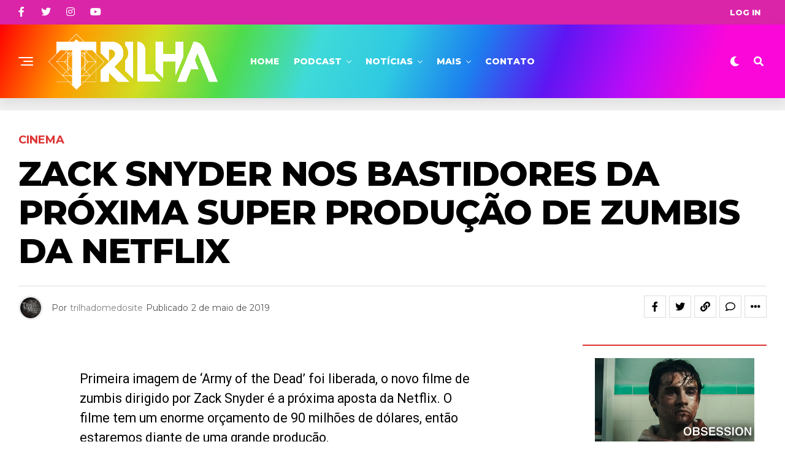

--- FILE ---
content_type: text/html; charset=UTF-8
request_url: https://trilhadomedo.com/2019/05/zack-snyder-nos-bastidores-da-proxima-super-producao-de-zumbis-da-netflix/
body_size: 26872
content:
<!DOCTYPE html>
<html dir="ltr" lang="pt-BR" prefix="og: https://ogp.me/ns#">
<head>
<meta charset="UTF-8" >
<meta name="viewport" id="viewport" content="width=device-width, initial-scale=1.0, maximum-scale=1.0, minimum-scale=1.0, user-scalable=no" />
<title>Zack Snyder nos bastidores da próxima super produção de zumbis da Netflix | Trilha</title>
<style>img:is([sizes="auto" i], [sizes^="auto," i]) { contain-intrinsic-size: 3000px 1500px }</style>
<!-- All in One SEO 4.8.2 - aioseo.com -->
<meta name="description" content="Primeira imagem de &#039;Army of the Dead&#039; foi liberada, o novo filme de zumbis dirigido por Zack Snyder é a próxima aposta da Netflix. O filme tem um enorme orçamento de 90 milhões de dólares, então estaremos diante de uma grande produção. A história se passa no meio de um surto de zumbis em Las" />
<meta name="robots" content="max-image-preview:large" />
<meta name="author" content="trilhadomedosite"/>
<meta name="google-site-verification" content="G8HzMd2gy4WS1l0f7X84KdupYLSUhQ7pQ8DsMLF0daI" />
<meta name="msvalidate.01" content="D30657E12152EC8002520C1480961B6F" />
<meta name="p:domain_verify" content="4cdf6696cfeb62021a71f8829df3ea9d" />
<meta name="keywords" content="army of the dead,dave bautista,filmes de zumbis,netflix,zack snyder,cinema,curiosidades,notícias" />
<link rel="canonical" href="https://trilhadomedo.com/2019/05/zack-snyder-nos-bastidores-da-proxima-super-producao-de-zumbis-da-netflix/" />
<meta name="generator" content="All in One SEO (AIOSEO) 4.8.2" />
<meta property="og:locale" content="pt_BR" />
<meta property="og:site_name" content="Trilha • Filmes, séries, música, livros, eventos e muito mais. Entretenimento de Arrepiar" />
<meta property="og:type" content="article" />
<meta property="og:title" content="Zack Snyder nos bastidores da próxima super produção de zumbis da Netflix | Trilha" />
<meta property="og:description" content="Primeira imagem de &#039;Army of the Dead&#039; foi liberada, o novo filme de zumbis dirigido por Zack Snyder é a próxima aposta da Netflix. O filme tem um enorme orçamento de 90 milhões de dólares, então estaremos diante de uma grande produção. A história se passa no meio de um surto de zumbis em Las" />
<meta property="og:url" content="https://trilhadomedo.com/2019/05/zack-snyder-nos-bastidores-da-proxima-super-producao-de-zumbis-da-netflix/" />
<meta property="fb:app_id" content="102333373283747" />
<meta property="fb:admins" content="688084965" />
<meta property="og:image" content="https://trilhadomedo.com/wp-content/uploads/2019/05/army-of-the-dead.jpg" />
<meta property="og:image:secure_url" content="https://trilhadomedo.com/wp-content/uploads/2019/05/army-of-the-dead.jpg" />
<meta property="og:image:width" content="1080" />
<meta property="og:image:height" content="785" />
<meta property="article:tag" content="army of the dead" />
<meta property="article:tag" content="dave bautista" />
<meta property="article:tag" content="filmes de zumbis" />
<meta property="article:tag" content="netflix" />
<meta property="article:tag" content="zack snyder" />
<meta property="article:tag" content="cinema" />
<meta property="article:tag" content="curiosidades" />
<meta property="article:tag" content="notícias" />
<meta property="article:published_time" content="2019-05-02T19:10:57+00:00" />
<meta property="article:modified_time" content="2019-05-02T19:10:57+00:00" />
<meta property="article:publisher" content="https://www.facebook.com/TrilhaDoMedoOficial/" />
<meta name="twitter:card" content="summary" />
<meta name="twitter:site" content="@trilhadomedo" />
<meta name="twitter:title" content="Zack Snyder nos bastidores da próxima super produção de zumbis da Netflix | Trilha" />
<meta name="twitter:description" content="Primeira imagem de &#039;Army of the Dead&#039; foi liberada, o novo filme de zumbis dirigido por Zack Snyder é a próxima aposta da Netflix. O filme tem um enorme orçamento de 90 milhões de dólares, então estaremos diante de uma grande produção. A história se passa no meio de um surto de zumbis em Las" />
<meta name="twitter:creator" content="@trilhadomedo" />
<meta name="twitter:image" content="https://trilhadomedo.com/wp-content/uploads/2019/05/army-of-the-dead.jpg" />
<script type="application/ld+json" class="aioseo-schema">
{"@context":"https:\/\/schema.org","@graph":[{"@type":"Article","@id":"https:\/\/trilhadomedo.com\/2019\/05\/zack-snyder-nos-bastidores-da-proxima-super-producao-de-zumbis-da-netflix\/#article","name":"Zack Snyder nos bastidores da pr\u00f3xima super produ\u00e7\u00e3o de zumbis da Netflix | Trilha","headline":"Zack Snyder nos bastidores da pr\u00f3xima super produ\u00e7\u00e3o de zumbis da Netflix","author":{"@id":"https:\/\/trilhadomedo.com\/author\/trilhadomedosite\/#author"},"publisher":{"@id":"https:\/\/trilhadomedo.com\/#organization"},"image":{"@type":"ImageObject","url":"https:\/\/trilhadomedo.com\/wp-content\/uploads\/2019\/05\/army-of-the-dead.jpg","width":1080,"height":785},"datePublished":"2019-05-02T16:10:57-03:00","dateModified":"2019-05-02T16:10:57-03:00","inLanguage":"pt-BR","mainEntityOfPage":{"@id":"https:\/\/trilhadomedo.com\/2019\/05\/zack-snyder-nos-bastidores-da-proxima-super-producao-de-zumbis-da-netflix\/#webpage"},"isPartOf":{"@id":"https:\/\/trilhadomedo.com\/2019\/05\/zack-snyder-nos-bastidores-da-proxima-super-producao-de-zumbis-da-netflix\/#webpage"},"articleSection":"Cinema, curiosidades, Not\u00edcias, Army of the Dead, Dave Bautista, filmes de zumbis, Netflix, Zack Snyder"},{"@type":"BreadcrumbList","@id":"https:\/\/trilhadomedo.com\/2019\/05\/zack-snyder-nos-bastidores-da-proxima-super-producao-de-zumbis-da-netflix\/#breadcrumblist","itemListElement":[{"@type":"ListItem","@id":"https:\/\/trilhadomedo.com\/#listItem","position":1,"name":"In\u00edcio","item":"https:\/\/trilhadomedo.com\/","nextItem":{"@type":"ListItem","@id":"https:\/\/trilhadomedo.com\/2019\/#listItem","name":"2019"}},{"@type":"ListItem","@id":"https:\/\/trilhadomedo.com\/2019\/#listItem","position":2,"name":"2019","item":"https:\/\/trilhadomedo.com\/2019\/","nextItem":{"@type":"ListItem","@id":"https:\/\/trilhadomedo.com\/2019\/05\/#listItem","name":"May"},"previousItem":{"@type":"ListItem","@id":"https:\/\/trilhadomedo.com\/#listItem","name":"In\u00edcio"}},{"@type":"ListItem","@id":"https:\/\/trilhadomedo.com\/2019\/05\/#listItem","position":3,"name":"May","item":"https:\/\/trilhadomedo.com\/2019\/05\/","nextItem":{"@type":"ListItem","@id":"https:\/\/trilhadomedo.com\/2019\/05\/zack-snyder-nos-bastidores-da-proxima-super-producao-de-zumbis-da-netflix\/#listItem","name":"Zack Snyder nos bastidores da pr\u00f3xima super produ\u00e7\u00e3o de zumbis da Netflix"},"previousItem":{"@type":"ListItem","@id":"https:\/\/trilhadomedo.com\/2019\/#listItem","name":"2019"}},{"@type":"ListItem","@id":"https:\/\/trilhadomedo.com\/2019\/05\/zack-snyder-nos-bastidores-da-proxima-super-producao-de-zumbis-da-netflix\/#listItem","position":4,"name":"Zack Snyder nos bastidores da pr\u00f3xima super produ\u00e7\u00e3o de zumbis da Netflix","previousItem":{"@type":"ListItem","@id":"https:\/\/trilhadomedo.com\/2019\/05\/#listItem","name":"May"}}]},{"@type":"Organization","@id":"https:\/\/trilhadomedo.com\/#organization","name":"Trilha","description":"Filmes, s\u00e9ries, m\u00fasica, livros, eventos e muito mais. Entretenimento de Arrepiar","url":"https:\/\/trilhadomedo.com\/","telephone":"+5521969402924","logo":{"@type":"ImageObject","url":"https:\/\/trilhadomedo.com\/wp-content\/uploads\/2024\/06\/cropped-Trilha-Logo-2024-purp.png","@id":"https:\/\/trilhadomedo.com\/2019\/05\/zack-snyder-nos-bastidores-da-proxima-super-producao-de-zumbis-da-netflix\/#organizationLogo","width":512,"height":512},"image":{"@id":"https:\/\/trilhadomedo.com\/2019\/05\/zack-snyder-nos-bastidores-da-proxima-super-producao-de-zumbis-da-netflix\/#organizationLogo"},"sameAs":["https:\/\/www.facebook.com\/TrilhaDoMedoOficial\/","https:\/\/twitter.com\/trilhadomedo","https:\/\/www.instagram.com\/trilhadomedo\/","https:\/\/www.tiktok.com\/@trilhadomedo","https:\/\/br.pinterest.com\/trilhadomedo\/","https:\/\/www.youtube.com\/channel\/UCpBs6U7J-lqJDkN7jRUpBkg","https:\/\/trilhadomedo.tumblr.com\/"]},{"@type":"Person","@id":"https:\/\/trilhadomedo.com\/author\/trilhadomedosite\/#author","url":"https:\/\/trilhadomedo.com\/author\/trilhadomedosite\/","name":"trilhadomedosite","image":{"@type":"ImageObject","@id":"https:\/\/trilhadomedo.com\/2019\/05\/zack-snyder-nos-bastidores-da-proxima-super-producao-de-zumbis-da-netflix\/#authorImage","url":"https:\/\/secure.gravatar.com\/avatar\/a81ada35e383bd4a983dc23310fde9bb715c36a1dcad4d9ac9dbc9f8138f096a?s=96&d=404&r=g","width":96,"height":96,"caption":"trilhadomedosite"}},{"@type":"WebPage","@id":"https:\/\/trilhadomedo.com\/2019\/05\/zack-snyder-nos-bastidores-da-proxima-super-producao-de-zumbis-da-netflix\/#webpage","url":"https:\/\/trilhadomedo.com\/2019\/05\/zack-snyder-nos-bastidores-da-proxima-super-producao-de-zumbis-da-netflix\/","name":"Zack Snyder nos bastidores da pr\u00f3xima super produ\u00e7\u00e3o de zumbis da Netflix | Trilha","description":"Primeira imagem de 'Army of the Dead' foi liberada, o novo filme de zumbis dirigido por Zack Snyder \u00e9 a pr\u00f3xima aposta da Netflix. O filme tem um enorme or\u00e7amento de 90 milh\u00f5es de d\u00f3lares, ent\u00e3o estaremos diante de uma grande produ\u00e7\u00e3o. A hist\u00f3ria se passa no meio de um surto de zumbis em Las","inLanguage":"pt-BR","isPartOf":{"@id":"https:\/\/trilhadomedo.com\/#website"},"breadcrumb":{"@id":"https:\/\/trilhadomedo.com\/2019\/05\/zack-snyder-nos-bastidores-da-proxima-super-producao-de-zumbis-da-netflix\/#breadcrumblist"},"author":{"@id":"https:\/\/trilhadomedo.com\/author\/trilhadomedosite\/#author"},"creator":{"@id":"https:\/\/trilhadomedo.com\/author\/trilhadomedosite\/#author"},"image":{"@type":"ImageObject","url":"https:\/\/trilhadomedo.com\/wp-content\/uploads\/2019\/05\/army-of-the-dead.jpg","@id":"https:\/\/trilhadomedo.com\/2019\/05\/zack-snyder-nos-bastidores-da-proxima-super-producao-de-zumbis-da-netflix\/#mainImage","width":1080,"height":785},"primaryImageOfPage":{"@id":"https:\/\/trilhadomedo.com\/2019\/05\/zack-snyder-nos-bastidores-da-proxima-super-producao-de-zumbis-da-netflix\/#mainImage"},"datePublished":"2019-05-02T16:10:57-03:00","dateModified":"2019-05-02T16:10:57-03:00"},{"@type":"WebSite","@id":"https:\/\/trilhadomedo.com\/#website","url":"https:\/\/trilhadomedo.com\/","name":"Trilha","description":"Filmes, s\u00e9ries, m\u00fasica, livros, eventos e muito mais. Entretenimento de Arrepiar","inLanguage":"pt-BR","publisher":{"@id":"https:\/\/trilhadomedo.com\/#organization"}}]}
</script>
<!-- All in One SEO -->
<!-- Etiqueta do modo de consentimento do Google (gtag.js) dataLayer adicionada pelo Site Kit -->
<script type="text/javascript" id="google_gtagjs-js-consent-mode-data-layer">
/* <![CDATA[ */
window.dataLayer = window.dataLayer || [];function gtag(){dataLayer.push(arguments);}
gtag('consent', 'default', {"ad_personalization":"denied","ad_storage":"denied","ad_user_data":"denied","analytics_storage":"denied","functionality_storage":"denied","security_storage":"denied","personalization_storage":"denied","region":["AT","BE","BG","CH","CY","CZ","DE","DK","EE","ES","FI","FR","GB","GR","HR","HU","IE","IS","IT","LI","LT","LU","LV","MT","NL","NO","PL","PT","RO","SE","SI","SK"],"wait_for_update":500});
window._googlesitekitConsentCategoryMap = {"statistics":["analytics_storage"],"marketing":["ad_storage","ad_user_data","ad_personalization"],"functional":["functionality_storage","security_storage"],"preferences":["personalization_storage"]};
window._googlesitekitConsents = {"ad_personalization":"denied","ad_storage":"denied","ad_user_data":"denied","analytics_storage":"denied","functionality_storage":"denied","security_storage":"denied","personalization_storage":"denied","region":["AT","BE","BG","CH","CY","CZ","DE","DK","EE","ES","FI","FR","GB","GR","HR","HU","IE","IS","IT","LI","LT","LU","LV","MT","NL","NO","PL","PT","RO","SE","SI","SK"],"wait_for_update":500};
/* ]]> */
</script>
<!-- Fim da etiqueta do modo de consentimento do Google (gtag.js) dataLayer adicionada pelo Site Kit -->
<link rel='dns-prefetch' href='//www.googletagmanager.com' />
<link rel='dns-prefetch' href='//ajax.googleapis.com' />
<link rel='dns-prefetch' href='//fonts.googleapis.com' />
<link rel='dns-prefetch' href='//pagead2.googlesyndication.com' />
<link rel="alternate" type="application/rss+xml" title="Feed para Trilha &raquo;" href="https://trilhadomedo.com/feed/" />
<link rel="alternate" type="application/rss+xml" title="Feed de comentários para Trilha &raquo;" href="https://trilhadomedo.com/comments/feed/" />
<link rel="alternate" type="application/rss+xml" title="Feed de comentários para Trilha &raquo; Zack Snyder nos bastidores da próxima super produção de zumbis da Netflix" href="https://trilhadomedo.com/2019/05/zack-snyder-nos-bastidores-da-proxima-super-producao-de-zumbis-da-netflix/feed/" />
<!-- <link rel='stylesheet' id='wp-block-library-css' href='https://trilhadomedo.com/wp-includes/css/dist/block-library/style.min.css?ver=6.8.3' type='text/css' media='all' /> -->
<link rel="stylesheet" type="text/css" href="//trilhadomedo.com/wp-content/cache/wpfc-minified/f5ce878k/b19c.css" media="all"/>
<style id='classic-theme-styles-inline-css' type='text/css'>
/*! This file is auto-generated */
.wp-block-button__link{color:#fff;background-color:#32373c;border-radius:9999px;box-shadow:none;text-decoration:none;padding:calc(.667em + 2px) calc(1.333em + 2px);font-size:1.125em}.wp-block-file__button{background:#32373c;color:#fff;text-decoration:none}
</style>
<style id='global-styles-inline-css' type='text/css'>
:root{--wp--preset--aspect-ratio--square: 1;--wp--preset--aspect-ratio--4-3: 4/3;--wp--preset--aspect-ratio--3-4: 3/4;--wp--preset--aspect-ratio--3-2: 3/2;--wp--preset--aspect-ratio--2-3: 2/3;--wp--preset--aspect-ratio--16-9: 16/9;--wp--preset--aspect-ratio--9-16: 9/16;--wp--preset--color--black: #000000;--wp--preset--color--cyan-bluish-gray: #abb8c3;--wp--preset--color--white: #ffffff;--wp--preset--color--pale-pink: #f78da7;--wp--preset--color--vivid-red: #cf2e2e;--wp--preset--color--luminous-vivid-orange: #ff6900;--wp--preset--color--luminous-vivid-amber: #fcb900;--wp--preset--color--light-green-cyan: #7bdcb5;--wp--preset--color--vivid-green-cyan: #00d084;--wp--preset--color--pale-cyan-blue: #8ed1fc;--wp--preset--color--vivid-cyan-blue: #0693e3;--wp--preset--color--vivid-purple: #9b51e0;--wp--preset--color--: #444;--wp--preset--gradient--vivid-cyan-blue-to-vivid-purple: linear-gradient(135deg,rgba(6,147,227,1) 0%,rgb(155,81,224) 100%);--wp--preset--gradient--light-green-cyan-to-vivid-green-cyan: linear-gradient(135deg,rgb(122,220,180) 0%,rgb(0,208,130) 100%);--wp--preset--gradient--luminous-vivid-amber-to-luminous-vivid-orange: linear-gradient(135deg,rgba(252,185,0,1) 0%,rgba(255,105,0,1) 100%);--wp--preset--gradient--luminous-vivid-orange-to-vivid-red: linear-gradient(135deg,rgba(255,105,0,1) 0%,rgb(207,46,46) 100%);--wp--preset--gradient--very-light-gray-to-cyan-bluish-gray: linear-gradient(135deg,rgb(238,238,238) 0%,rgb(169,184,195) 100%);--wp--preset--gradient--cool-to-warm-spectrum: linear-gradient(135deg,rgb(74,234,220) 0%,rgb(151,120,209) 20%,rgb(207,42,186) 40%,rgb(238,44,130) 60%,rgb(251,105,98) 80%,rgb(254,248,76) 100%);--wp--preset--gradient--blush-light-purple: linear-gradient(135deg,rgb(255,206,236) 0%,rgb(152,150,240) 100%);--wp--preset--gradient--blush-bordeaux: linear-gradient(135deg,rgb(254,205,165) 0%,rgb(254,45,45) 50%,rgb(107,0,62) 100%);--wp--preset--gradient--luminous-dusk: linear-gradient(135deg,rgb(255,203,112) 0%,rgb(199,81,192) 50%,rgb(65,88,208) 100%);--wp--preset--gradient--pale-ocean: linear-gradient(135deg,rgb(255,245,203) 0%,rgb(182,227,212) 50%,rgb(51,167,181) 100%);--wp--preset--gradient--electric-grass: linear-gradient(135deg,rgb(202,248,128) 0%,rgb(113,206,126) 100%);--wp--preset--gradient--midnight: linear-gradient(135deg,rgb(2,3,129) 0%,rgb(40,116,252) 100%);--wp--preset--font-size--small: 13px;--wp--preset--font-size--medium: 20px;--wp--preset--font-size--large: 36px;--wp--preset--font-size--x-large: 42px;--wp--preset--spacing--20: 0.44rem;--wp--preset--spacing--30: 0.67rem;--wp--preset--spacing--40: 1rem;--wp--preset--spacing--50: 1.5rem;--wp--preset--spacing--60: 2.25rem;--wp--preset--spacing--70: 3.38rem;--wp--preset--spacing--80: 5.06rem;--wp--preset--shadow--natural: 6px 6px 9px rgba(0, 0, 0, 0.2);--wp--preset--shadow--deep: 12px 12px 50px rgba(0, 0, 0, 0.4);--wp--preset--shadow--sharp: 6px 6px 0px rgba(0, 0, 0, 0.2);--wp--preset--shadow--outlined: 6px 6px 0px -3px rgba(255, 255, 255, 1), 6px 6px rgba(0, 0, 0, 1);--wp--preset--shadow--crisp: 6px 6px 0px rgba(0, 0, 0, 1);}:where(.is-layout-flex){gap: 0.5em;}:where(.is-layout-grid){gap: 0.5em;}body .is-layout-flex{display: flex;}.is-layout-flex{flex-wrap: wrap;align-items: center;}.is-layout-flex > :is(*, div){margin: 0;}body .is-layout-grid{display: grid;}.is-layout-grid > :is(*, div){margin: 0;}:where(.wp-block-columns.is-layout-flex){gap: 2em;}:where(.wp-block-columns.is-layout-grid){gap: 2em;}:where(.wp-block-post-template.is-layout-flex){gap: 1.25em;}:where(.wp-block-post-template.is-layout-grid){gap: 1.25em;}.has-black-color{color: var(--wp--preset--color--black) !important;}.has-cyan-bluish-gray-color{color: var(--wp--preset--color--cyan-bluish-gray) !important;}.has-white-color{color: var(--wp--preset--color--white) !important;}.has-pale-pink-color{color: var(--wp--preset--color--pale-pink) !important;}.has-vivid-red-color{color: var(--wp--preset--color--vivid-red) !important;}.has-luminous-vivid-orange-color{color: var(--wp--preset--color--luminous-vivid-orange) !important;}.has-luminous-vivid-amber-color{color: var(--wp--preset--color--luminous-vivid-amber) !important;}.has-light-green-cyan-color{color: var(--wp--preset--color--light-green-cyan) !important;}.has-vivid-green-cyan-color{color: var(--wp--preset--color--vivid-green-cyan) !important;}.has-pale-cyan-blue-color{color: var(--wp--preset--color--pale-cyan-blue) !important;}.has-vivid-cyan-blue-color{color: var(--wp--preset--color--vivid-cyan-blue) !important;}.has-vivid-purple-color{color: var(--wp--preset--color--vivid-purple) !important;}.has-black-background-color{background-color: var(--wp--preset--color--black) !important;}.has-cyan-bluish-gray-background-color{background-color: var(--wp--preset--color--cyan-bluish-gray) !important;}.has-white-background-color{background-color: var(--wp--preset--color--white) !important;}.has-pale-pink-background-color{background-color: var(--wp--preset--color--pale-pink) !important;}.has-vivid-red-background-color{background-color: var(--wp--preset--color--vivid-red) !important;}.has-luminous-vivid-orange-background-color{background-color: var(--wp--preset--color--luminous-vivid-orange) !important;}.has-luminous-vivid-amber-background-color{background-color: var(--wp--preset--color--luminous-vivid-amber) !important;}.has-light-green-cyan-background-color{background-color: var(--wp--preset--color--light-green-cyan) !important;}.has-vivid-green-cyan-background-color{background-color: var(--wp--preset--color--vivid-green-cyan) !important;}.has-pale-cyan-blue-background-color{background-color: var(--wp--preset--color--pale-cyan-blue) !important;}.has-vivid-cyan-blue-background-color{background-color: var(--wp--preset--color--vivid-cyan-blue) !important;}.has-vivid-purple-background-color{background-color: var(--wp--preset--color--vivid-purple) !important;}.has-black-border-color{border-color: var(--wp--preset--color--black) !important;}.has-cyan-bluish-gray-border-color{border-color: var(--wp--preset--color--cyan-bluish-gray) !important;}.has-white-border-color{border-color: var(--wp--preset--color--white) !important;}.has-pale-pink-border-color{border-color: var(--wp--preset--color--pale-pink) !important;}.has-vivid-red-border-color{border-color: var(--wp--preset--color--vivid-red) !important;}.has-luminous-vivid-orange-border-color{border-color: var(--wp--preset--color--luminous-vivid-orange) !important;}.has-luminous-vivid-amber-border-color{border-color: var(--wp--preset--color--luminous-vivid-amber) !important;}.has-light-green-cyan-border-color{border-color: var(--wp--preset--color--light-green-cyan) !important;}.has-vivid-green-cyan-border-color{border-color: var(--wp--preset--color--vivid-green-cyan) !important;}.has-pale-cyan-blue-border-color{border-color: var(--wp--preset--color--pale-cyan-blue) !important;}.has-vivid-cyan-blue-border-color{border-color: var(--wp--preset--color--vivid-cyan-blue) !important;}.has-vivid-purple-border-color{border-color: var(--wp--preset--color--vivid-purple) !important;}.has-vivid-cyan-blue-to-vivid-purple-gradient-background{background: var(--wp--preset--gradient--vivid-cyan-blue-to-vivid-purple) !important;}.has-light-green-cyan-to-vivid-green-cyan-gradient-background{background: var(--wp--preset--gradient--light-green-cyan-to-vivid-green-cyan) !important;}.has-luminous-vivid-amber-to-luminous-vivid-orange-gradient-background{background: var(--wp--preset--gradient--luminous-vivid-amber-to-luminous-vivid-orange) !important;}.has-luminous-vivid-orange-to-vivid-red-gradient-background{background: var(--wp--preset--gradient--luminous-vivid-orange-to-vivid-red) !important;}.has-very-light-gray-to-cyan-bluish-gray-gradient-background{background: var(--wp--preset--gradient--very-light-gray-to-cyan-bluish-gray) !important;}.has-cool-to-warm-spectrum-gradient-background{background: var(--wp--preset--gradient--cool-to-warm-spectrum) !important;}.has-blush-light-purple-gradient-background{background: var(--wp--preset--gradient--blush-light-purple) !important;}.has-blush-bordeaux-gradient-background{background: var(--wp--preset--gradient--blush-bordeaux) !important;}.has-luminous-dusk-gradient-background{background: var(--wp--preset--gradient--luminous-dusk) !important;}.has-pale-ocean-gradient-background{background: var(--wp--preset--gradient--pale-ocean) !important;}.has-electric-grass-gradient-background{background: var(--wp--preset--gradient--electric-grass) !important;}.has-midnight-gradient-background{background: var(--wp--preset--gradient--midnight) !important;}.has-small-font-size{font-size: var(--wp--preset--font-size--small) !important;}.has-medium-font-size{font-size: var(--wp--preset--font-size--medium) !important;}.has-large-font-size{font-size: var(--wp--preset--font-size--large) !important;}.has-x-large-font-size{font-size: var(--wp--preset--font-size--x-large) !important;}
:where(.wp-block-post-template.is-layout-flex){gap: 1.25em;}:where(.wp-block-post-template.is-layout-grid){gap: 1.25em;}
:where(.wp-block-columns.is-layout-flex){gap: 2em;}:where(.wp-block-columns.is-layout-grid){gap: 2em;}
:root :where(.wp-block-pullquote){font-size: 1.5em;line-height: 1.6;}
</style>
<!-- <link rel='stylesheet' id='contact-form-7-css' href='https://trilhadomedo.com/wp-content/plugins/contact-form-7/includes/css/styles.css?ver=6.0.6' type='text/css' media='all' /> -->
<!-- <link rel='stylesheet' id='wpum-frontend-css' href='https://trilhadomedo.com/wp-content/plugins/wp-user-manager/assets/css/wpum.min.css?ver=2.9.12' type='text/css' media='all' /> -->
<link rel="stylesheet" type="text/css" href="//trilhadomedo.com/wp-content/cache/wpfc-minified/mc3klk7k/b19c.css" media="all"/>
<link rel='stylesheet' id='ql-jquery-ui-css' href='//ajax.googleapis.com/ajax/libs/jqueryui/1.12.1/themes/smoothness/jquery-ui.css?ver=6.8.3' type='text/css' media='all' />
<!-- <link rel='stylesheet' id='mc4wp-form-themes-css' href='https://trilhadomedo.com/wp-content/plugins/mailchimp-for-wp/assets/css/form-themes.css?ver=4.10.3' type='text/css' media='all' /> -->
<!-- <link rel='stylesheet' id='zox-custom-style-css' href='https://trilhadomedo.com/wp-content/themes/zoxpress/style.css?ver=6.8.3' type='text/css' media='all' /> -->
<link rel="stylesheet" type="text/css" href="//trilhadomedo.com/wp-content/cache/wpfc-minified/km9y6g1f/b19c.css" media="all"/>
<style id='zox-custom-style-inline-css' type='text/css'>
a,
a:visited,
a:hover h2.zox-s-title1,
a:hover h2.zox-s-title1-feat,
a:hover h2.zox-s-title2,
a:hover h2.zox-s-title3,
.zox-post-body p a,
h3.zox-post-cat a,
.sp-template a,
.sp-data-table a,
span.zox-author-name a,
a:hover h2.zox-authors-latest,
span.zox-authors-name a:hover,
#zox-side-wrap a:hover {
color: #7f7f7f;
}
.zox-s8 a:hover h2.zox-s-title1,
.zox-s8 a:hover h2.zox-s-title1-feat,
.zox-s8 a:hover h2.zox-s-title2,
.zox-s8 a:hover h2.zox-s-title3 {
box-shadow: 15px 0 0 #fff, -10px 0 0 #fff;
color: #7f7f7f;
}
.woocommerce-message:before,
.woocommerce-info:before,
.woocommerce-message:before,
.woocommerce .star-rating span:before,
span.zox-s-cat,
h3.zox-post-cat a,
.zox-s6 span.zox-s-cat,
.zox-s8 span.zox-s-cat,
.zox-widget-side-trend-wrap .zox-art-text:before {
color: #dd3333;
}
.zox-widget-bgp,
.zox-widget-bgp.zox-widget-txtw .zox-art-wrap,
.zox-widget-bgp.zox-widget-txtw .zox-widget-featl-sub .zox-art-wrap,
.zox-s4 .zox-widget-bgp span.zox-s-cat,
.woocommerce span.onsale,
.zox-s7 .zox-byline-wrap:before,
.zox-s3 span.zox-s-cat,
.zox-o1 span.zox-s-cat,
.zox-s3 .zox-widget-side-trend-wrap .zox-art-text:before,
.sp-table-caption,
#zox-search-form #zox-search-submit,
#zox-search-form2 #zox-search-submit2,
.pagination .current,
.pagination a:hover,
.zox-o6 span.zox-s-cat {
background: #dd3333;
}
.woocommerce .widget_price_filter .ui-slider .ui-slider-handle,
.woocommerce #respond input#submit.alt,
.woocommerce a.button.alt,
.woocommerce button.button.alt,
.woocommerce input.button.alt,
.woocommerce #respond input#submit.alt:hover,
.woocommerce a.button.alt:hover,
.woocommerce button.button.alt:hover,
.woocommerce input.button.alt:hover {
background-color: #dd3333;
}
.woocommerce-error,
.woocommerce-info,
.woocommerce-message {
border-top-color: #dd3333;
}
.zox-feat-ent1-left,
.zox-ent1 .zox-side-widget {
border-top: 2px solid #dd3333;
}
.zox-feat-ent3-main-wrap h2.zox-s-title2 {
background-color: #dd3333;
box-shadow: 15px 0 0 #dd3333, -10px 0 0 #dd3333;
}
.zox-widget-side-trend-wrap .zox-art-text:before,
.pagination .current,
.pagination a:hover {
border: 1px solid #dd3333;
}
.zox-post-type {
border: 3px solid #dd3333;
}
.zox-net1 .zox-post-type,
.zox-net2 .zox-post-type {
background: #dd3333;
}
.zox-widget-featl-sub .zox-post-type {
border: 2px solid #dd3333;
}
@media screen and (max-width: 479px) {
.zox-net1.zox-s4 .zox-widget-bgp .zox-art-main span.zox-s-cat {
background: #dd3333 !important;
}
}
.zox-o3 h3.zox-s-cat {
background: #dddddd;
}
.zox-widget-bgs,
.zox-widget-bgs.zox-widget-txtw .zox-art-wrap,
.zox-widget-bgs.zox-widget-txtw .zox-widget-featl-sub .zox-art-wrap,
.zox-s4 .zox-widget-bgs span.zox-s-cat {
background: #dddddd;
}
#zox-top-head-wrap {
background: #da25a9;
}
span.zox-top-soc-but,
.zox-top-nav-menu ul li a,
span.zox-woo-cart-icon {
color: #ffffff;
}
span.zox-woo-cart-num {
background: #ffffff;
}
.zox-top-nav-menu ul li:hover a {
color: #eeee22;
}
#zox-top-head-wrap,
#zox-top-head,
#zox-top-head-left,
#zox-top-head-mid,
#zox-top-head-right,
.zox-top-nav-menu ul {
height: 40px;
}
#zox-top-head-mid img {
max-height: calc(40px - 20px);
}
.zox-top-nav-menu ul li a {
font-size: 13px;
}
#zox-bot-head-wrap,
#zox-bot-head-wrap.zox-trans-bot.zox-fix-up,
#zox-fly-wrap,
#zox-bot-head-wrap.zox-trans-bot:hover {
background-color: #19088c;
background-image: none;
}
.zox-nav-menu ul li a,
span.zox-nav-search-but,
span.zox-night,
.zox-trans-bot.zox-fix-up .zox-nav-menu ul li a,
.zox-trans-bot.zox-fix-up span.zox-nav-search-but,
nav.zox-fly-nav-menu ul li a,
span.zox-fly-soc-head,
ul.zox-fly-soc-list li a,
nav.zox-fly-nav-menu ul li.menu-item-has-children:after {
color: #ffffff;
}
.zox-nav-menu ul li.menu-item-has-children a:after,
.zox-nav-menu ul li.zox-mega-drop a:after {
border-right: 1px solid #ffffff;
border-bottom: 1px solid #ffffff;
}
.zox-fly-but-wrap span,
.zox-trans-bot.zox-fix-up .zox-fly-but-wrap span {
background: #ffffff;
}
.zox-nav-menu ul li:hover a,
span.zox-nav-search-but:hover,
span.zox-night:hover {
color: #eeee22;
}
.zox-fly-but-wrap:hover span {
background: #eeee22;
}
span.zox-widget-main-title {
color: #000000;
}
#zox-foot-wrap {
background: #da25a9;
}
#zox-foot-wrap p {
color: #ffffff;
}
#zox-foot-wrap a {
color: #ffffff;
}
ul.zox-foot-soc-list li a {
border: 1px solid #ffffff;
}
span.zox-widget-side-title {
color: #19088c;
}
span.zox-post-main-title {
color: #00000;
}
.zox-top-nav-menu ul li a {
padding-top: calc((40px - 13px) / 2);
padding-bottom: calc((40px - 13px) / 2);
}
#zox-bot-head-wrap,
.zox-bot-head-menu,
#zox-bot-head,
#zox-bot-head-left,
#zox-bot-head-right,
#zox-bot-head-mid,
.zox-bot-head-logo,
.zox-bot-head-logo-main,
.zox-nav-menu,
.zox-nav-menu ul {
height: 120px;
}
.zox-bot-head-logo img,
.zox-bot-head-logo-main img {
max-height: calc(120px - 20px);
}
.zox-nav-menu ul li ul.sub-menu,
.zox-nav-menu ul li.menu-item-object-category .zox-mega-dropdown {
top: 120px;
}
.zox-nav-menu ul li a {
font-size: 14px;
}
.zox-nav-menu ul li a {
padding-top: calc((120px - 14px) / 2);
padding-bottom: calc((120px - 14px) / 2);
}
.zox-fix-up {
top: -120px !important;
-webkit-transform: translate3d(0,-120px,0) !important;
-moz-transform: translate3d(0,-120px,0) !important;
-ms-transform: translate3d(0,-120px,0) !important;
-o-transform: translate3d(0,-120px,0) !important;
transform: translate3d(0,-120px,0) !important;
}
.zox-fix {
top: -120px;
-webkit-transform: translate3d(0,120px,0) !important;
-moz-transform: translate3d(0,120px,0) !important;
-ms-transform: translate3d(0,120px,0) !important;
-o-transform: translate3d(0,120px,0) !important;
transform: translate3d(0,120px,0) !important;
}
.zox-fix-up .zox-nav-menu ul li a {
padding-top: calc((60px - 14px) / 2);
padding-bottom: calc((60px - 14px) / 2);
}
.zox-feat-ent1-grid,
.zox-feat-ent2-bot,
.zox-feat-net1-grid {
grid-template-columns: auto 300px;
}
body,
span.zox-s-cat,
span.zox-ad-label,
.woocommerce ul.product_list_widget li a,
.woocommerce ul.product_list_widget span.product-title,
.woocommerce #reviews #comments ol.commentlist li .comment-text p.meta,
.woocommerce div.product p.price,
.woocommerce div.product p.price ins,
.woocommerce div.product p.price del,
.woocommerce ul.products li.product .price del,
.woocommerce ul.products li.product .price ins,
.woocommerce ul.products li.product .price,
.woocommerce #respond input#submit,
.woocommerce a.button,
.woocommerce button.button,
.woocommerce input.button,
.woocommerce .widget_price_filter .price_slider_amount .button,
.woocommerce span.onsale,
.woocommerce-review-link,
#woo-content p.woocommerce-result-count,
.woocommerce div.product .woocommerce-tabs ul.tabs li a,
.woocommerce .woocommerce-breadcrumb,
.woocommerce #respond input#submit.alt,
.woocommerce a.button.alt,
.woocommerce button.button.alt,
.woocommerce input.button.alt,
.zox-post-tags-header,
.zox-post-tags a {
font-family: 'Montserrat', sans-serif;
font-weight: 400;
text-transform: None;
}
#zox-woo-side-wrap span.zox-widget-side-title,
span.zox-authors-name a,
h1.zox-author-top-head {
font-family: 'Montserrat', sans-serif;
}
p.zox-s-graph,
span.zox-post-excerpt p,
.zox-post-body p,
#woo-content p,
#zox-404 p,
.zox-post-body ul li,
.zox-post-body ol li,
.zox-author-box-text p {
font-family: 'Roboto', sans-serif;
font-weight: 400;
text-transform: None;
}
.zox-nav-menu ul li a,
.zox-top-nav-menu ul li a,
nav.zox-fly-nav-menu ul li a {
font-family: 'Montserrat', sans-serif;
font-weight: 800;
text-transform: Uppercase;
}
.zox-nav-menu ul li ul.zox-mega-list li a,
.zox-nav-menu ul li ul.zox-mega-list li a p {
font-family: 'Montserrat', sans-serif;
}
h2.zox-s-title1,
h2.zox-s-title1-feat,
.woocommerce div.product .product_title,
.woocommerce .related h2,
#woo-content .summary p.price,
.woocommerce div.product .woocommerce-tabs .panel h2,
#zox-404 h1,
h1.zox-post-title,
.zox-widget-side-trend-wrap .zox-art-text:before,
.zox-post-body blockquote p,
.zox-post-body .wp-block-pullquote blockquote p,
.zox-post-body h1,
.zox-post-body h2,
.zox-post-body h3,
.zox-post-body h4,
.zox-post-body h5,
.zox-post-body h6,
.comment-inner h1,
.comment-inner h2,
.comment-inner h3,
.comment-inner h4,
.comment-inner h5,
.comment-inner h6,
span.zox-author-box-name a {
font-family: 'Montserrat', sans-serif;
font-weight: 800;
text-transform: Uppercase;
}
span.zox-widget-main-title {
font-family: 'Montserrat', sans-serif;
font-weight: 800;
text-transform: Uppercase;
}
span.zox-widget-side-title {
font-family: 'Montserrat', sans-serif;
font-weight: 800;
text-transform: Uppercase;
}
span.zox-post-main-title {
font-family: 'Roboto', sans-serif;
font-weight: 800;
text-transform: Capitalize;
}
h2.zox-s-title2,
h2.zox-s-title3,
span.zox-woo-cart-num,
p.zox-search-p,
.alp-related-posts .current .post-title,
.alp-related-posts-wrapper .alp-related-post .post-title,
.zox-widget-txtw span.zox-widget-main-title {
font-family: 'Montserrat', sans-serif;
font-weight: 800;
text-transform: Uppercase;
}
.zox-post-width {
margin: 0 auto;
max-width: calc(1240px + 60px);
}
.zox-post-width {
max-width: 1320px;
}
.zox-head-width {
margin: 0 auto;
max-width: calc(1260px + 60px);
}
.zox-nav-menu ul li.zox-mega-drop .zox-mega-dropdown {
left: calc(((100vw - 100%) /2) * -1);
}
.zox-body-width,
.zox-widget-feat-wrap.zox-o1 .zox-art-text-cont,
.zox-widget-feat-wrap.zox-o4 .zox-art-text-cont,
.zox-widget-feat-main.zox-o1 .zox-art-text-cont,
.zox-widget-feat-main.zox-o4 .zox-art-text-cont {
margin: 0 auto;
padding: 0 30px;
max-width: none;
}
@media screen and (min-width: 1601px) {
.zox-body-width,
.zox-title-width {
max-width: 1600px;
}
}
#zox-top-head {
grid-template-columns: 250px auto;
}
#zox-top-head-right {
width: 100%;
}
#zox-top-head-mid {
display: none;
}
#zox-bot-head-left {
display: grid;
}
#zox-bot-head {
grid-template-columns: 24px auto 60px;
}
.zox-bot-head-menu {
padding: 0 0 0 36px;
}
#zox-bot-head-wrap {
-webkit-box-shadow: 0 0.5rem 1rem 0 rgba(21,21,30,0.08);
-moz-box-shadow: 0 0.5rem 1rem 0 rgba(21,21,30,0.08);
-ms-box-shadow: 0 0.5rem 1rem 0 rgba(21,21,30,0.08);
-o-box-shadow: 0 0.5rem 1rem 0 rgba(21,21,30,0.08);
box-shadow: 0 0.5rem 1rem 0 rgba(21,21,30,0.08);
}
.zox-feat-ent1-grid,
.zox-feat-net1-grid {
grid-template-columns: calc(100% - 320px) 300px;
}
.zox-post-main-wrap {
grid-template-columns: calc(100% - 360px) 300px;
}
#zox-home-body-wrap {
grid-template-columns: calc(100% - 360px) 300px;
}
span.zox-byline-name {
display: none;
}
span.zox-byline-date {
margin: 0;
}
.zox-post-body p a {
box-shadow: inset 0 -1px 0 0 #fff, inset 0 -2px 0 0 #7f7f7f;
color: #000;
}
.zox-post-body p a:hover {
color: #7f7f7f;
}
span.zox-widget-main-title {
font-size: 2rem;
letter-spacing: .05em;
}
@media screen and (max-width: 599px) {
span.zox-widget-main-title {
font-size: 1.125rem;
}
}
h4.zox-widget-side-title {
border-bottom: 2px solid #19088c;
text-align: left;
}
span.zox-widget-side-title {
background: #19088c;
color: #fff;
font-size: .875rem;
letter-spacing: -.02em;
padding: 5px 10px 3px 10px;
text-transform: uppercase;
}
#zox-woo-side-wrap span.zox-widget-side-title {
font-size: .875rem;
}
h4.zox-post-main-title {
text-align: left;
}
span.zox-post-main-title {
font-size: 1.5rem;
letter-spacing: .1em;
}
#zox-lead-top-wrap {
position: relative;
height: 0;
}
#zox-lead-top-in {
clip: rect(0,auto,auto,0);
overflow: hidden;
position: absolute;
left: 0;
top: 0;
z-index: 1;
zoom: 1;
width: 100%;
height: 100%;
}
#zox-lead-top {
position: fixed;
top: 0;
left: 0;
}
#zox-bot-head-wrap, #zox-bot-head-wrap.zox-trans-bot.zox-fix-up, #zox-fly-wrap, #zox-bot-head-wrap.zox-trans-bot:hover {background: linear-gradient(111deg, rgba(255, 0, 0, 1) 0%, rgba(255, 154, 0, 1) 10%, rgba(208, 222, 33, 1) 20%, rgba(79, 220, 74, 1) 30%, rgba(63, 218, 216, 1) 40%, rgba(47, 201, 226, 1) 50%, rgba(28, 127, 238, 1) 60%, rgba(95, 21, 242, 1) 70%, rgba(186, 12, 248, 1) 80%, rgba(251, 7, 217, 1) 90%);
.zox-feat-tech1-main .zox-art-text p.zox-s-graph {display: none !important;}
</style>
<!-- <link rel='stylesheet' id='fontawesome-css' href='https://trilhadomedo.com/wp-content/themes/zoxpress/font-awesome/css/all.css?ver=6.8.3' type='text/css' media='all' /> -->
<link rel="stylesheet" type="text/css" href="//trilhadomedo.com/wp-content/cache/wpfc-minified/eh2sustf/b19c.css" media="all"/>
<link rel='stylesheet' id='zox-fonts-css' href='//fonts.googleapis.com/css?family=Heebo%3A300%2C400%2C500%2C700%2C800%2C900%7CAlegreya%3A400%2C500%2C700%2C800%2C900%7CJosefin+Sans%3A300%2C400%2C600%2C700%7CLibre+Franklin%3A300%2C400%2C500%2C600%2C700%2C800%2C900%7CFrank+Ruhl+Libre%3A300%2C400%2C500%2C700%2C900%7CNunito+Sans%3A300%2C400%2C600%2C700%2C800%2C900%7CMontserrat%3A300%2C400%2C500%2C600%2C700%2C800%2C900%7CAnton%3A400%7CNoto+Serif%3A400%2C700%7CNunito%3A300%2C400%2C600%2C700%2C800%2C900%7CRajdhani%3A300%2C400%2C500%2C600%2C700%7CTitillium+Web%3A300%2C400%2C600%2C700%2C900%7CPT+Serif%3A400%2C400i%2C700%2C700i%7CAmiri%3A400%2C400i%2C700%2C700i%7COswald%3A300%2C400%2C500%2C600%2C700%7CRoboto+Mono%3A400%2C700%7CBarlow+Semi+Condensed%3A700%2C800%2C900%7CPoppins%3A300%2C400%2C500%2C600%2C700%2C800%2C900%7CRoboto+Condensed%3A300%2C400%2C700%7CRoboto%3A300%2C400%2C500%2C700%2C900%7CPT+Serif%3A400%2C700%7COpen+Sans+Condensed%3A300%2C700%7COpen+Sans%3A700%7CSource+Serif+Pro%3A400%2C600%2C700%7CIM+Fell+French+Canon%3A400%2C400i%7CMontserrat%3A100%2C100i%2C200%2C+200i%2C300%2C300i%2C400%2C400i%2C500%2C500i%2C600%2C600i%2C700%2C700i%2C800%2C800i%2C900%2C900i%7CRoboto%3A100%2C100i%2C200%2C+200i%2C300%2C300i%2C400%2C400i%2C500%2C500i%2C600%2C600i%2C700%2C700i%2C800%2C800i%2C900%2C900i%7CMontserrat%3A100%2C100i%2C200%2C+200i%2C300%2C300i%2C400%2C400i%2C500%2C500i%2C600%2C600i%2C700%2C700i%2C800%2C800i%2C900%2C900i%7CMontserrat%3A100%2C100i%2C200%2C+200i%2C300%2C300i%2C400%2C400i%2C500%2C500i%2C600%2C600i%2C700%2C700i%2C800%2C800i%2C900%2C900i%7CMontserrat%3A100%2C100i%2C200%2C+200i%2C300%2C300i%2C400%2C400i%2C500%2C500i%2C600%2C600i%2C700%2C700i%2C800%2C800i%2C900%2C900i%7CMontserrat%3A100%2C100i%2C200%2C+200i%2C300%2C300i%2C400%2C400i%2C500%2C500i%2C600%2C600i%2C700%2C700i%2C800%2C800i%2C900%2C900i%7CMontserrat%3A100%2C100i%2C200%2C+200i%2C300%2C300i%2C400%2C400i%2C500%2C500i%2C600%2C600i%2C700%2C700i%2C800%2C800i%2C900%2C900i%26subset%3Dlatin%2Clatin-ext%2Ccyrillic%2Ccyrillic-ext%2Cgreek-ext%2Cgreek%2Cvietnamese' type='text/css' media='all' />
<!-- <link rel='stylesheet' id='zox-media-queries-css' href='https://trilhadomedo.com/wp-content/themes/zoxpress/css/media-queries.css?ver=6.8.3' type='text/css' media='all' /> -->
<!-- <link rel='stylesheet' id='slb_core-css' href='https://trilhadomedo.com/wp-content/plugins/simple-lightbox/client/css/app.css?ver=2.9.4' type='text/css' media='all' /> -->
<link rel="stylesheet" type="text/css" href="//trilhadomedo.com/wp-content/cache/wpfc-minified/1ggfdacg/e8jzc.css" media="all"/>
<script src='//trilhadomedo.com/wp-content/cache/wpfc-minified/de6hibb8/b19c.js' type="text/javascript"></script>
<!-- <script type="text/javascript" src="https://trilhadomedo.com/wp-includes/js/jquery/jquery.min.js?ver=3.7.1" id="jquery-core-js"></script> -->
<!-- <script type="text/javascript" src="https://trilhadomedo.com/wp-includes/js/jquery/jquery-migrate.min.js?ver=3.4.1" id="jquery-migrate-js"></script> -->
<!-- Snippet da etiqueta do Google (gtag.js) adicionado pelo Site Kit -->
<!-- Snippet do Google Análises adicionado pelo Site Kit -->
<script type="text/javascript" src="https://www.googletagmanager.com/gtag/js?id=G-28GQE5GZSE" id="google_gtagjs-js" async></script>
<script type="text/javascript" id="google_gtagjs-js-after">
/* <![CDATA[ */
window.dataLayer = window.dataLayer || [];function gtag(){dataLayer.push(arguments);}
gtag("set","linker",{"domains":["trilhadomedo.com"]});
gtag("js", new Date());
gtag("set", "developer_id.dZTNiMT", true);
gtag("config", "G-28GQE5GZSE");
/* ]]> */
</script>
<link rel="https://api.w.org/" href="https://trilhadomedo.com/wp-json/" /><link rel="alternate" title="JSON" type="application/json" href="https://trilhadomedo.com/wp-json/wp/v2/posts/15298" /><link rel="EditURI" type="application/rsd+xml" title="RSD" href="https://trilhadomedo.com/xmlrpc.php?rsd" />
<meta name="generator" content="WordPress 6.8.3" />
<link rel='shortlink' href='https://trilhadomedo.com/?p=15298' />
<link rel="alternate" title="oEmbed (JSON)" type="application/json+oembed" href="https://trilhadomedo.com/wp-json/oembed/1.0/embed?url=https%3A%2F%2Ftrilhadomedo.com%2F2019%2F05%2Fzack-snyder-nos-bastidores-da-proxima-super-producao-de-zumbis-da-netflix%2F" />
<link rel="alternate" title="oEmbed (XML)" type="text/xml+oembed" href="https://trilhadomedo.com/wp-json/oembed/1.0/embed?url=https%3A%2F%2Ftrilhadomedo.com%2F2019%2F05%2Fzack-snyder-nos-bastidores-da-proxima-super-producao-de-zumbis-da-netflix%2F&#038;format=xml" />
<meta name="generator" content="Site Kit by Google 1.170.0" /><meta name="generator" content="webp-uploads 2.5.1">
<meta name="theme-color" content="#fff" />
<meta property="og:type" content="article" />
<meta property="og:image" content="https://trilhadomedo.com/wp-content/uploads/2019/05/army-of-the-dead.jpg" />
<meta name="twitter:image" content="https://trilhadomedo.com/wp-content/uploads/2019/05/army-of-the-dead.jpg" />
<meta property="og:url" content="https://trilhadomedo.com/2019/05/zack-snyder-nos-bastidores-da-proxima-super-producao-de-zumbis-da-netflix/" />
<meta property="og:title" content="Zack Snyder nos bastidores da próxima super produção de zumbis da Netflix" />
<meta property="og:description" content="Primeira imagem de &#8216;Army of the Dead&#8217; foi liberada, o novo filme de zumbis dirigido por Zack Snyder é a próxima aposta da Netflix. O filme tem um enorme orçamento de 90 milhões de dólares, então estaremos diante de uma grande produção. A história se passa no meio de um surto de zumbis em Las [&hellip;]" />
<meta name="twitter:card" content="summary_large_image">
<meta name="twitter:url" content="https://trilhadomedo.com/2019/05/zack-snyder-nos-bastidores-da-proxima-super-producao-de-zumbis-da-netflix/">
<meta name="twitter:title" content="Zack Snyder nos bastidores da próxima super produção de zumbis da Netflix">
<meta name="twitter:description" content="Primeira imagem de &#8216;Army of the Dead&#8217; foi liberada, o novo filme de zumbis dirigido por Zack Snyder é a próxima aposta da Netflix. O filme tem um enorme orçamento de 90 milhões de dólares, então estaremos diante de uma grande produção. A história se passa no meio de um surto de zumbis em Las [&hellip;]">
<script async src="https://pagead2.googlesyndication.com/pagead/js/adsbygoogle.js?client=ca-pub-5661370565932987"
crossorigin="anonymous"></script>
<!-- Analytics by WP Statistics - https://wp-statistics.com -->
<link rel="pingback" href="https://trilhadomedo.com/xmlrpc.php">
<!-- Meta-etiquetas do Google AdSense adicionado pelo Site Kit -->
<meta name="google-adsense-platform-account" content="ca-host-pub-2644536267352236">
<meta name="google-adsense-platform-domain" content="sitekit.withgoogle.com">
<!-- Fim das meta-etiquetas do Google AdSense adicionado pelo Site Kit -->
<style type="text/css" id="custom-background-css">
body.custom-background { background-color: #ffffff; }
</style>
<!-- Snippet do Gerenciador de Tags do Google adicionado pelo Site Kit -->
<script type="text/javascript">
/* <![CDATA[ */
( function( w, d, s, l, i ) {
w[l] = w[l] || [];
w[l].push( {'gtm.start': new Date().getTime(), event: 'gtm.js'} );
var f = d.getElementsByTagName( s )[0],
j = d.createElement( s ), dl = l != 'dataLayer' ? '&l=' + l : '';
j.async = true;
j.src = 'https://www.googletagmanager.com/gtm.js?id=' + i + dl;
f.parentNode.insertBefore( j, f );
} )( window, document, 'script', 'dataLayer', 'GTM-TBJN6P5X' );
/* ]]> */
</script>
<!-- Fim do código do Gerenciador de Etiquetas do Google adicionado pelo Site Kit -->
<!-- Código do Google Adsense adicionado pelo Site Kit -->
<script type="text/javascript" async="async" src="https://pagead2.googlesyndication.com/pagead/js/adsbygoogle.js?client=ca-pub-5661370565932987&amp;host=ca-host-pub-2644536267352236" crossorigin="anonymous"></script>
<!-- Fim do código do Google AdSense adicionado pelo Site Kit -->
<link rel="icon" href="https://trilhadomedo.com/wp-content/uploads/2024/06/cropped-Trilha-Logo-2024-purp-32x32.png" sizes="32x32" />
<link rel="icon" href="https://trilhadomedo.com/wp-content/uploads/2024/06/cropped-Trilha-Logo-2024-purp-192x192.png" sizes="192x192" />
<link rel="apple-touch-icon" href="https://trilhadomedo.com/wp-content/uploads/2024/06/cropped-Trilha-Logo-2024-purp-180x180.png" />
<meta name="msapplication-TileImage" content="https://trilhadomedo.com/wp-content/uploads/2024/06/cropped-Trilha-Logo-2024-purp-270x270.png" />
</head>
<body class="wp-singular post-template-default single single-post postid-15298 single-format-standard custom-background wp-custom-logo wp-embed-responsive wp-theme-zoxpress zox-ent1 zox-s1" >
<div id="zox-site" class="left zoxrel ">
<div id="zox-fly-wrap">
<div id="zox-fly-menu-top" class="left relative">
<div id="zox-fly-logo" class="left relative">
<a href="https://trilhadomedo.com/"><img src="https://trilhadomedo.com/wp-content/uploads/2024/06/Trilha-Logo-2024a-1.png" alt="Trilha" data-rjs="2" /></a>
</div><!--zox-fly-logo-->
<div class="zox-fly-but-wrap zox-fly-but-menu zox-fly-but-click">
<span></span>
<span></span>
<span></span>
<span></span>
</div><!--zox-fly-but-wrap-->
</div><!--zox-fly-menu-top-->
<div id="zox-fly-menu-wrap">
<nav class="zox-fly-nav-menu left relative">
<div class="menu-menu-retratil-container"><ul id="menu-menu-retratil" class="menu"><li id="menu-item-16600" class="menu-item menu-item-type-custom menu-item-object-custom menu-item-16600"><a href="https://trilhadomedo.com/noticias/">Notícias</a></li>
<li id="menu-item-16590" class="menu-item menu-item-type-custom menu-item-object-custom menu-item-16590"><a href="https://trilhadomedo.com/categorias/cinemas/">Filmes</a></li>
<li id="menu-item-16591" class="menu-item menu-item-type-custom menu-item-object-custom menu-item-16591"><a href="https://trilhadomedo.com/categorias/series/">Séries</a></li>
<li id="menu-item-16592" class="menu-item menu-item-type-custom menu-item-object-custom menu-item-16592"><a href="https://trilhadomedo.com/categorias/livros/">Livros</a></li>
<li id="menu-item-16593" class="menu-item menu-item-type-custom menu-item-object-custom menu-item-16593"><a href="https://trilhadomedo.com/categorias/jogos/">Games</a></li>
<li id="menu-item-21155" class="menu-item menu-item-type-taxonomy menu-item-object-category menu-item-21155"><a href="https://trilhadomedo.com/categorias/podcast/">Podcast</a></li>
<li id="menu-item-16594" class="menu-item menu-item-type-custom menu-item-object-custom menu-item-has-children menu-item-16594"><a href="#">Mais</a>
<ul class="sub-menu">
<li id="menu-item-16595" class="menu-item menu-item-type-custom menu-item-object-custom menu-item-16595"><a href="https://trilhadomedo.com/categorias/trailer/">Trailers</a></li>
<li id="menu-item-16596" class="menu-item menu-item-type-custom menu-item-object-custom menu-item-16596"><a href="https://trilhadomedo.com/categorias/soundtrack/">Soundtracks</a></li>
<li id="menu-item-16597" class="menu-item menu-item-type-custom menu-item-object-custom menu-item-16597"><a href="https://trilhadomedo.com/categorias/poster/">Pôsteres</a></li>
<li id="menu-item-16598" class="menu-item menu-item-type-custom menu-item-object-custom menu-item-16598"><a href="https://trilhadomedo.com/categorias/curiosidades/">Curiosidades</a></li>
</ul>
</li>
<li id="menu-item-16588" class="menu-item menu-item-type-taxonomy menu-item-object-category menu-item-16588"><a href="https://trilhadomedo.com/categorias/top-10/">Top 10</a></li>
<li id="menu-item-16601" class="menu-item menu-item-type-custom menu-item-object-custom menu-item-16601"><a href="https://trilhadomedo.com/categorias/quiz/">Quiz</a></li>
<li id="menu-item-16599" class="menu-item menu-item-type-custom menu-item-object-custom menu-item-16599"><a href="https://trilhadomedo.com/contato/">Contato</a></li>
</ul></div>		</nav>
</div><!--zox-fly-menu-wrap-->
<div id="zox-fly-soc-wrap">
<span class="zox-fly-soc-head">Siga nossas redes</span>
<ul class="zox-fly-soc-list left relative">
<li><a href="https://www.facebook.com/TrilhaDoMedoOficial" target="_blank" class="fab fa-facebook-f"></a></li>
<li><a href="https://www.twitter.com/trilhadomedo/" target="_blank" class="fab fa-twitter"></a></li>
<li><a href="https://www.instagram.com/trilhadomedo/" target="_blank" class="fab fa-instagram"></a></li>
<li><a href="https://www.tiktok.com/@trilhadomedo" target="_blank" class="fab fa-tiktok"></a></li>
<li><a href="https://www.youtube.com/c/TrilhaDoMedoTV/" target="_blank" class="fab fa-youtube"></a></li>
<li><a href="https://br.pinterest.com/trilhadomedo" target="_blank" class="fab fa-pinterest-p"></a></li>
<li><a href="https://trilhadomedo.tumblr.com/" target="_blank" class="fab fa-tumblr fa-2"></a></li>
</ul>
</div><!--zox-fly-soc-wrap-->
</div><!--zox-fly-wrap-->		<div id="zox-search-wrap">
<div class="zox-search-cont">
<p class="zox-search-p">Oi, ta procurando o que?</p>
<div class="zox-search-box">
<form method="get" id="zox-search-form" action="https://trilhadomedo.com/">
<input type="text" name="s" id="zox-search-input" value="Buscar" onfocus='if (this.value == "Buscar") { this.value = ""; }' onblur='if (this.value == "Buscar") { this.value = ""; }' />
<input type="submit" id="zox-search-submit" value="Buscar" />
</form>				</div><!--zox-search-box-->
</div><!--zox-serach-cont-->
<div class="zox-search-but-wrap zox-search-click">
<span></span>
<span></span>
</div><!--zox-search-but-wrap-->
</div><!--zox-search-wrap-->
<div id="zox-site-wall" class="left zoxrel">
<div id="zox-lead-top-wrap">
<div id="zox-lead-top-in">
<div id="zox-lead-top">
</div><!--zox-lead-top-->
</div><!--zox-lead-top-in-->
</div><!--zox-lead-top-wrap-->
<div id="zox-site-main" class="left zoxrel">
<header id="zox-main-head-wrap" class="left zoxrel zox-trans-head">
<div id="zox-top-head-wrap" class="left relative">
<div class="zox-head-width">
<div id="zox-top-head" class="relative">
<div id="zox-top-head-left">
<div class="zox-top-soc-wrap">
<a href="https://www.facebook.com/TrilhaDoMedoOficial" target="_blank"><span class="zox-top-soc-but fab fa-facebook-f"></span></a>
<a href="https://www.twitter.com/trilhadomedo/" target="_blank"><span class="zox-top-soc-but fab fa-twitter"></span></a>
<a href="https://www.instagram.com/trilhadomedo/" target="_blank"><span class="zox-top-soc-but fab fa-instagram"></span></a>
<a href="https://www.youtube.com/c/TrilhaDoMedoTV/" target="_blank"><span class="zox-top-soc-but fab fa-youtube"></span></a>
<a href="https://br.pinterest.com/trilhadomedo" target="_blank"><span class="zox-top-soc-but fab fa-pinterest-p"></span></a>
</div><!--zox-top-soc-wrap-->												</div><!--zox-top-head-left-->
<div id="zox-top-head-mid">
</div><!--zox-top-head-mid-->
<div id="zox-top-head-right">
<div class="zox-top-nav-menu zox100">
<div class="menu-secondary-menu-container"><ul id="menu-secondary-menu" class="menu"><li id="menu-item-29692" class="menu-item menu-item-type-post_type menu-item-object-page menu-item-29692"><a href="https://trilhadomedo.com/login/">Log In</a></li>
</ul></div>						</div><!--zox-top-nav-menu-->
</div><!--zox-top-head-right-->
</div><!--zox-top-head-->
</div><!--zox-head-width-->
</div><!--zox-top-head-wrap-->											<div id="zox-bot-head-wrap" class="left zoxrel">
<div class="zox-head-width">
<div id="zox-bot-head">
<div id="zox-bot-head-left">
<div class="zox-fly-but-wrap zoxrel zox-fly-but-click">
<span></span>
<span></span>
<span></span>
<span></span>
</div><!--zox-fly-but-wrap-->
</div><!--zox-bot-head-left-->
<div id="zox-bot-head-mid" class="relative">
<div class="zox-bot-head-logo">
<div class="zox-bot-head-logo-main">
<a href="https://trilhadomedo.com/"><img class="zox-logo-stand" src="https://trilhadomedo.com/wp-content/uploads/2024/06/Trilha-Logo-2024a-1.png" alt="Trilha" data-rjs="2" /><img class="zox-logo-dark" src="https://trilhadomedo.com/wp-content/uploads/2024/06/Trilha-Logo-2024a-1.png" alt="Trilha" data-rjs="2" /></a>
</div><!--zox-bot-head-logo-main-->
<h2 class="zox-logo-title">Trilha</h2>
</div><!--zox-bot-head-logo-->
<div class="zox-bot-head-menu">
<div class="zox-nav-menu">
<div class="menu-main-container"><ul id="menu-main" class="menu"><li id="menu-item-103" class="menu-item menu-item-type-custom menu-item-object-custom menu-item-home menu-item-103"><a href="https://trilhadomedo.com">Home</a></li>
<li id="menu-item-24790" class="menu-item menu-item-type-taxonomy menu-item-object-category menu-item-24790 zox-mega-drop"><a href="https://trilhadomedo.com/categorias/podcast/">Podcast</a><div class="zox-mega-dropdown"><div class="zox-head-width"><ul class="zox-mega-list"><li><a href="https://trilhadomedo.com/2022/02/trilha-do-medo-podcast-paciente-63-2a-temporada-e-entrevista-com-mel-lisboa-e-seu-jorge/"><div class="zox-mega-img"><img width="337" height="337" src="https://trilhadomedo.com/wp-content/uploads/2022/02/trilha-do-medo-cast-QUADRADO.jpg" class="attachment-zox-mid-thumb size-zox-mid-thumb wp-post-image" alt="[Trilha do Medo Podcast] Paciente 63 - 2ª Temporada e Entrevista com Mel Lisboa e Seu Jorge" decoding="async" loading="lazy" srcset="https://trilhadomedo.com/wp-content/uploads/2022/02/trilha-do-medo-cast-QUADRADO.jpg 1366w, https://trilhadomedo.com/wp-content/uploads/2022/02/trilha-do-medo-cast-QUADRADO-300x300.jpg 300w, https://trilhadomedo.com/wp-content/uploads/2022/02/trilha-do-medo-cast-QUADRADO-1024x1024.jpg 1024w, https://trilhadomedo.com/wp-content/uploads/2022/02/trilha-do-medo-cast-QUADRADO-150x150.jpg 150w, https://trilhadomedo.com/wp-content/uploads/2022/02/trilha-do-medo-cast-QUADRADO-768x768.jpg 768w, https://trilhadomedo.com/wp-content/uploads/2022/02/trilha-do-medo-cast-QUADRADO-80x80.jpg 80w, https://trilhadomedo.com/wp-content/uploads/2022/02/trilha-do-medo-cast-QUADRADO-96x96.jpg 96w" sizes="auto, (max-width: 337px) 100vw, 337px" /></div><p>[Trilha do Medo Podcast] Paciente 63 &#8211; 2ª Temporada e Entrevista com Mel Lisboa e Seu Jorge</p></a></li><li><a href="https://trilhadomedo.com/2021/09/trilhadomedo-podcast-proximas-estreias-de-filmes-e-series-o-que-esperar-do-que-vem-por-ai/"><div class="zox-mega-img"><img width="600" height="337" src="https://trilhadomedo.com/wp-content/uploads/2021/09/trilha-do-medo-cast-2.jpg" class="attachment-zox-mid-thumb size-zox-mid-thumb wp-post-image" alt="[TrilhadoMedo Podcast] Próximas estreias de filmes e séries. O que esperar do que vem por aí???" decoding="async" loading="lazy" srcset="https://trilhadomedo.com/wp-content/uploads/2021/09/trilha-do-medo-cast-2.jpg 2441w, https://trilhadomedo.com/wp-content/uploads/2021/09/trilha-do-medo-cast-2-300x169.jpg 300w, https://trilhadomedo.com/wp-content/uploads/2021/09/trilha-do-medo-cast-2-1024x576.jpg 1024w, https://trilhadomedo.com/wp-content/uploads/2021/09/trilha-do-medo-cast-2-768x432.jpg 768w, https://trilhadomedo.com/wp-content/uploads/2021/09/trilha-do-medo-cast-2-1536x865.jpg 1536w, https://trilhadomedo.com/wp-content/uploads/2021/09/trilha-do-medo-cast-2-2048x1153.jpg 2048w, https://trilhadomedo.com/wp-content/uploads/2021/09/trilha-do-medo-cast-2-150x84.jpg 150w" sizes="auto, (max-width: 600px) 100vw, 600px" /></div><p>[TrilhadoMedo Podcast] Próximas estreias de filmes e séries. O que esperar do que vem por aí???</p></a></li><li><a href="https://trilhadomedo.com/2021/08/trilhadomedo-podcast-vinganca-sabor-cereja-critica-e-diferencas-entre-livro-e-serie/"><div class="zox-mega-img"><img width="600" height="337" src="https://trilhadomedo.com/wp-content/uploads/2021/08/trilha-do-medo-cast.-thumb-2.jpg" class="attachment-zox-mid-thumb size-zox-mid-thumb wp-post-image" alt="[TrilhadoMedo Podcast] Vingança Sabor Cereja - Crítica e Diferenças entre Livro e Série" decoding="async" loading="lazy" srcset="https://trilhadomedo.com/wp-content/uploads/2021/08/trilha-do-medo-cast.-thumb-2.jpg 2441w, https://trilhadomedo.com/wp-content/uploads/2021/08/trilha-do-medo-cast.-thumb-2-300x169.jpg 300w, https://trilhadomedo.com/wp-content/uploads/2021/08/trilha-do-medo-cast.-thumb-2-1024x576.jpg 1024w, https://trilhadomedo.com/wp-content/uploads/2021/08/trilha-do-medo-cast.-thumb-2-768x432.jpg 768w, https://trilhadomedo.com/wp-content/uploads/2021/08/trilha-do-medo-cast.-thumb-2-1536x865.jpg 1536w, https://trilhadomedo.com/wp-content/uploads/2021/08/trilha-do-medo-cast.-thumb-2-2048x1153.jpg 2048w, https://trilhadomedo.com/wp-content/uploads/2021/08/trilha-do-medo-cast.-thumb-2-150x84.jpg 150w" sizes="auto, (max-width: 600px) 100vw, 600px" /></div><p>[TrilhadoMedo Podcast] Vingança Sabor Cereja é a Série Mais Bizarra da Netflix? &#8211; Crítica e Diferenças do Livro</p></a></li><li><a href="https://trilhadomedo.com/2021/08/trilhadomedo-podcast-conheca-os-novos-filmes-de-terror-da-antologia-welcome-to-the-blumhouse/"><div class="zox-mega-img"><img width="600" height="337" src="https://trilhadomedo.com/wp-content/uploads/2021/08/trilha-do-medo-cast.-thumb-1.jpg" class="attachment-zox-mid-thumb size-zox-mid-thumb wp-post-image" alt="[TrilhadoMedo Podcast] Conheça os Novos Filmes de Terror da Antologia &quot;Welcome to the Blumhouse&quot;" decoding="async" loading="lazy" srcset="https://trilhadomedo.com/wp-content/uploads/2021/08/trilha-do-medo-cast.-thumb-1.jpg 1920w, https://trilhadomedo.com/wp-content/uploads/2021/08/trilha-do-medo-cast.-thumb-1-300x169.jpg 300w, https://trilhadomedo.com/wp-content/uploads/2021/08/trilha-do-medo-cast.-thumb-1-1024x577.jpg 1024w, https://trilhadomedo.com/wp-content/uploads/2021/08/trilha-do-medo-cast.-thumb-1-768x432.jpg 768w, https://trilhadomedo.com/wp-content/uploads/2021/08/trilha-do-medo-cast.-thumb-1-1536x865.jpg 1536w, https://trilhadomedo.com/wp-content/uploads/2021/08/trilha-do-medo-cast.-thumb-1-150x84.jpg 150w" sizes="auto, (max-width: 600px) 100vw, 600px" /></div><p>[TrilhadoMedo Podcast] Conheça os Novos Filmes de Terror da Antologia &#8220;Welcome to the Blumhouse&#8221;</p></a></li><li><a href="https://trilhadomedo.com/2021/08/trilha-do-medo-podcast-creepypastas-baseadas-em-casos-reais-sexta-feira-13/"><div class="zox-mega-img"><img width="600" height="337" src="https://trilhadomedo.com/wp-content/uploads/2021/08/trilha-do-medo-cast.-thumb.jpg" class="attachment-zox-mid-thumb size-zox-mid-thumb wp-post-image" alt="[Trilha do Medo Podcast] Creepypastas Baseadas em Casos Reais - Sexta-feira 13" decoding="async" loading="lazy" srcset="https://trilhadomedo.com/wp-content/uploads/2021/08/trilha-do-medo-cast.-thumb.jpg 2441w, https://trilhadomedo.com/wp-content/uploads/2021/08/trilha-do-medo-cast.-thumb-300x169.jpg 300w, https://trilhadomedo.com/wp-content/uploads/2021/08/trilha-do-medo-cast.-thumb-1024x576.jpg 1024w, https://trilhadomedo.com/wp-content/uploads/2021/08/trilha-do-medo-cast.-thumb-768x432.jpg 768w, https://trilhadomedo.com/wp-content/uploads/2021/08/trilha-do-medo-cast.-thumb-1536x865.jpg 1536w, https://trilhadomedo.com/wp-content/uploads/2021/08/trilha-do-medo-cast.-thumb-2048x1153.jpg 2048w, https://trilhadomedo.com/wp-content/uploads/2021/08/trilha-do-medo-cast.-thumb-150x84.jpg 150w" sizes="auto, (max-width: 600px) 100vw, 600px" /></div><p>[Trilha do Medo Podcast] Creepypastas Baseadas em Casos Reais &#8211; Sexta-feira 13</p></a></li></ul></div></div></li>
<li id="menu-item-26146" class="menu-item menu-item-type-taxonomy menu-item-object-category current-post-ancestor current-menu-parent current-post-parent menu-item-has-children menu-item-26146 zox-mega-drop"><a href="https://trilhadomedo.com/categorias/noticias/">Notícias</a><div class="zox-mega-dropdown"><div class="zox-head-width"><ul class="zox-mega-list"><li><a href="https://trilhadomedo.com/2025/12/obsessao-teaser-trailer-oficial/"><div class="zox-mega-img"><img width="600" height="337" src="https://trilhadomedo.com/wp-content/uploads/2025/12/obsession-600x337.webp" class="attachment-zox-mid-thumb size-zox-mid-thumb wp-post-image" alt="OBSESSÃO | Teaser Trailer Oficial" decoding="async" loading="lazy" srcset="https://trilhadomedo.com/wp-content/uploads/2025/12/obsession-600x337.webp 600w, https://trilhadomedo.com/wp-content/uploads/2025/12/obsession-300x169.webp 300w, https://trilhadomedo.com/wp-content/uploads/2025/12/obsession-1024x576.webp 1024w, https://trilhadomedo.com/wp-content/uploads/2025/12/obsession-768x432.webp 768w, https://trilhadomedo.com/wp-content/uploads/2025/12/obsession-1536x864.webp 1536w, https://trilhadomedo.com/wp-content/uploads/2025/12/obsession.webp 1600w" sizes="auto, (max-width: 600px) 100vw, 600px" /></div><p>OBSESSÃO | Teaser Trailer Oficial</p></a></li><li><a href="https://trilhadomedo.com/2025/12/os-espiritos-perturbam-o-dick-hallorann-de-novo-it-bem-vindos-a-derry-hbo-max-brasil/"><div class="zox-mega-img"><img width="600" height="337" src="https://trilhadomedo.com/wp-content/uploads/2025/12/maxresdefault1-13-600x337.webp" class="attachment-zox-mid-thumb size-zox-mid-thumb wp-post-image" alt="Os espíritos perturbam o Dick Hallorann (de novo) | IT: Bem-Vindos A Derry | HBO Max Brasil" decoding="async" loading="lazy" srcset="https://trilhadomedo.com/wp-content/uploads/2025/12/maxresdefault1-13-600x337.webp 600w, https://trilhadomedo.com/wp-content/uploads/2025/12/maxresdefault1-13-300x169.webp 300w, https://trilhadomedo.com/wp-content/uploads/2025/12/maxresdefault1-13-1024x576.webp 1024w, https://trilhadomedo.com/wp-content/uploads/2025/12/maxresdefault1-13-768x432.webp 768w, https://trilhadomedo.com/wp-content/uploads/2025/12/maxresdefault1-13.webp 1280w" sizes="auto, (max-width: 600px) 100vw, 600px" /></div><p>Os espíritos perturbam o Dick Hallorann (de novo) | IT: Bem-Vindos A Derry | HBO Max Brasil</p></a></li><li><a href="https://trilhadomedo.com/2025/12/young-sherlock-teaser-trailer-oficial-prime-video/"><div class="zox-mega-img"><img width="600" height="337" src="https://trilhadomedo.com/wp-content/uploads/2025/12/maxresdefault1-12-600x337.webp" class="attachment-zox-mid-thumb size-zox-mid-thumb wp-post-image" alt="Young Sherlock - Teaser Trailer Oficial | Prime Video" decoding="async" loading="lazy" srcset="https://trilhadomedo.com/wp-content/uploads/2025/12/maxresdefault1-12-600x337.webp 600w, https://trilhadomedo.com/wp-content/uploads/2025/12/maxresdefault1-12-300x169.webp 300w, https://trilhadomedo.com/wp-content/uploads/2025/12/maxresdefault1-12-1024x576.webp 1024w, https://trilhadomedo.com/wp-content/uploads/2025/12/maxresdefault1-12-768x432.webp 768w, https://trilhadomedo.com/wp-content/uploads/2025/12/maxresdefault1-12.webp 1280w" sizes="auto, (max-width: 600px) 100vw, 600px" /></div><p>Young Sherlock &#8211; Teaser Trailer Oficial | Prime Video</p></a></li><li><a href="https://trilhadomedo.com/2025/12/confianca-trailer-oficial-paramount-plus-brasil/"><div class="zox-mega-img"><img width="600" height="337" src="https://trilhadomedo.com/wp-content/uploads/2025/12/maxresdefault1-11-600x337.webp" class="attachment-zox-mid-thumb size-zox-mid-thumb wp-post-image" alt="Confiança | Trailer Oficial | Paramount Plus Brasil" decoding="async" loading="lazy" srcset="https://trilhadomedo.com/wp-content/uploads/2025/12/maxresdefault1-11-600x337.webp 600w, https://trilhadomedo.com/wp-content/uploads/2025/12/maxresdefault1-11-300x169.webp 300w, https://trilhadomedo.com/wp-content/uploads/2025/12/maxresdefault1-11-1024x576.webp 1024w, https://trilhadomedo.com/wp-content/uploads/2025/12/maxresdefault1-11-768x432.webp 768w, https://trilhadomedo.com/wp-content/uploads/2025/12/maxresdefault1-11.webp 1280w" sizes="auto, (max-width: 600px) 100vw, 600px" /></div><p>Confiança | Trailer Oficial | Paramount Plus Brasil</p></a></li><li><a href="https://trilhadomedo.com/2025/12/garota-sequestrada-trailer-oficial-paramount-plus-brasil/"><div class="zox-mega-img"><img width="600" height="337" src="https://trilhadomedo.com/wp-content/uploads/2025/12/maxresdefault1-10-600x337.webp" class="attachment-zox-mid-thumb size-zox-mid-thumb wp-post-image" alt="Garota Sequestrada | Trailer Oficial | Paramount Plus Brasil" decoding="async" loading="lazy" srcset="https://trilhadomedo.com/wp-content/uploads/2025/12/maxresdefault1-10-600x337.webp 600w, https://trilhadomedo.com/wp-content/uploads/2025/12/maxresdefault1-10-300x169.webp 300w, https://trilhadomedo.com/wp-content/uploads/2025/12/maxresdefault1-10-1024x576.webp 1024w, https://trilhadomedo.com/wp-content/uploads/2025/12/maxresdefault1-10-768x432.webp 768w, https://trilhadomedo.com/wp-content/uploads/2025/12/maxresdefault1-10.webp 1280w" sizes="auto, (max-width: 600px) 100vw, 600px" /></div><p>Garota Sequestrada | Trailer Oficial | Paramount Plus Brasil</p></a></li></ul></div></div>
<ul class="sub-menu">
<li id="menu-item-12215" class="menu-item menu-item-type-taxonomy menu-item-object-category current-post-ancestor current-menu-parent current-post-parent menu-item-12215 zox-mega-drop"><a href="https://trilhadomedo.com/categorias/cinemas/">Filmes</a><div class="zox-mega-dropdown"><div class="zox-head-width"><ul class="zox-mega-list"><li><a href="https://trilhadomedo.com/2025/12/obsessao-teaser-trailer-oficial/"><div class="zox-mega-img"><img width="600" height="337" src="https://trilhadomedo.com/wp-content/uploads/2025/12/obsession-600x337.webp" class="attachment-zox-mid-thumb size-zox-mid-thumb wp-post-image" alt="OBSESSÃO | Teaser Trailer Oficial" decoding="async" loading="lazy" srcset="https://trilhadomedo.com/wp-content/uploads/2025/12/obsession-600x337.webp 600w, https://trilhadomedo.com/wp-content/uploads/2025/12/obsession-300x169.webp 300w, https://trilhadomedo.com/wp-content/uploads/2025/12/obsession-1024x576.webp 1024w, https://trilhadomedo.com/wp-content/uploads/2025/12/obsession-768x432.webp 768w, https://trilhadomedo.com/wp-content/uploads/2025/12/obsession-1536x864.webp 1536w, https://trilhadomedo.com/wp-content/uploads/2025/12/obsession.webp 1600w" sizes="auto, (max-width: 600px) 100vw, 600px" /></div><p>OBSESSÃO | Teaser Trailer Oficial</p></a></li><li><a href="https://trilhadomedo.com/2025/12/dia-d-teaser-oficial-universal-pictures-hd/"><div class="zox-mega-img"><img width="600" height="337" src="https://trilhadomedo.com/wp-content/uploads/2025/12/dia-d-600x337.webp" class="attachment-zox-mid-thumb size-zox-mid-thumb wp-post-image" alt="Dia D | Filme cheio de mistério de Steven Spielberg ganha trailer" decoding="async" loading="lazy" srcset="https://trilhadomedo.com/wp-content/uploads/2025/12/dia-d-600x337.webp 600w, https://trilhadomedo.com/wp-content/uploads/2025/12/dia-d-1024x576.webp 1024w" sizes="auto, (max-width: 600px) 100vw, 600px" /></div><p>Dia D | Filme cheio de mistério de Steven Spielberg ganha trailer</p></a></li><li><a href="https://trilhadomedo.com/2025/12/hokum-official-teaser-trailer-in-theaters-may-1/"><div class="zox-mega-img"><img width="600" height="337" src="https://trilhadomedo.com/wp-content/uploads/2025/12/hokum-neon-600x337.webp" class="attachment-zox-mid-thumb size-zox-mid-thumb wp-post-image" alt="Hokum | Novo terror da NEON leva Adam Scott a pousada assombrada | Trailer Bizarro" decoding="async" loading="lazy" srcset="https://trilhadomedo.com/wp-content/uploads/2025/12/hokum-neon-600x337.webp 600w, https://trilhadomedo.com/wp-content/uploads/2025/12/hokum-neon-1024x576.webp 1024w" sizes="auto, (max-width: 600px) 100vw, 600px" /></div><p>Hokum | Novo terror da NEON leva Adam Scott a pousada assombrada | Trailer Bizarro</p></a></li><li><a href="https://trilhadomedo.com/2025/12/alpha-official-trailer-in-theaters-march-27/"><div class="zox-mega-img"><img width="600" height="337" src="https://trilhadomedo.com/wp-content/uploads/2025/12/maxresdefault1-4-600x337.webp" class="attachment-zox-mid-thumb size-zox-mid-thumb wp-post-image" alt="ALPHA | O mundo de uma adolescente problemática desmorona após evento traumático | Trailer" decoding="async" loading="lazy" srcset="https://trilhadomedo.com/wp-content/uploads/2025/12/maxresdefault1-4-600x337.webp 600w, https://trilhadomedo.com/wp-content/uploads/2025/12/maxresdefault1-4-300x169.webp 300w, https://trilhadomedo.com/wp-content/uploads/2025/12/maxresdefault1-4-1024x576.webp 1024w, https://trilhadomedo.com/wp-content/uploads/2025/12/maxresdefault1-4-768x432.webp 768w, https://trilhadomedo.com/wp-content/uploads/2025/12/maxresdefault1-4.webp 1280w" sizes="auto, (max-width: 600px) 100vw, 600px" /></div><p>ALPHA | O mundo de uma adolescente problemática desmorona após evento traumático | Trailer</p></a></li><li><a href="https://trilhadomedo.com/2025/12/street-fighter-game-awards-sneak-peek-paramount-pictures-brasil/"><div class="zox-mega-img"><img width="600" height="337" src="https://trilhadomedo.com/wp-content/uploads/2025/12/maxresdefault1-6-600x337.webp" class="attachment-zox-mid-thumb size-zox-mid-thumb wp-post-image" alt="Street Fighter | Game Awards Sneak Peek | Paramount Pictures Brasil" decoding="async" loading="lazy" srcset="https://trilhadomedo.com/wp-content/uploads/2025/12/maxresdefault1-6-600x337.webp 600w, https://trilhadomedo.com/wp-content/uploads/2025/12/maxresdefault1-6-300x169.webp 300w, https://trilhadomedo.com/wp-content/uploads/2025/12/maxresdefault1-6-1024x576.webp 1024w, https://trilhadomedo.com/wp-content/uploads/2025/12/maxresdefault1-6-768x432.webp 768w, https://trilhadomedo.com/wp-content/uploads/2025/12/maxresdefault1-6.webp 1280w" sizes="auto, (max-width: 600px) 100vw, 600px" /></div><p>Street Fighter | Game Awards Sneak Peek | Paramount Pictures Brasil</p></a></li></ul></div></div></li>
<li id="menu-item-12216" class="menu-item menu-item-type-taxonomy menu-item-object-category menu-item-12216 zox-mega-drop"><a href="https://trilhadomedo.com/categorias/series/">Séries</a><div class="zox-mega-dropdown"><div class="zox-head-width"><ul class="zox-mega-list"><li><a href="https://trilhadomedo.com/2025/12/os-espiritos-perturbam-o-dick-hallorann-de-novo-it-bem-vindos-a-derry-hbo-max-brasil/"><div class="zox-mega-img"><img width="600" height="337" src="https://trilhadomedo.com/wp-content/uploads/2025/12/maxresdefault1-13-600x337.webp" class="attachment-zox-mid-thumb size-zox-mid-thumb wp-post-image" alt="Os espíritos perturbam o Dick Hallorann (de novo) | IT: Bem-Vindos A Derry | HBO Max Brasil" decoding="async" loading="lazy" srcset="https://trilhadomedo.com/wp-content/uploads/2025/12/maxresdefault1-13-600x337.webp 600w, https://trilhadomedo.com/wp-content/uploads/2025/12/maxresdefault1-13-300x169.webp 300w, https://trilhadomedo.com/wp-content/uploads/2025/12/maxresdefault1-13-1024x576.webp 1024w, https://trilhadomedo.com/wp-content/uploads/2025/12/maxresdefault1-13-768x432.webp 768w, https://trilhadomedo.com/wp-content/uploads/2025/12/maxresdefault1-13.webp 1280w" sizes="auto, (max-width: 600px) 100vw, 600px" /></div><p>Os espíritos perturbam o Dick Hallorann (de novo) | IT: Bem-Vindos A Derry | HBO Max Brasil</p></a></li><li><a href="https://trilhadomedo.com/2025/12/garota-sequestrada-trailer-oficial-paramount-plus-brasil/"><div class="zox-mega-img"><img width="600" height="337" src="https://trilhadomedo.com/wp-content/uploads/2025/12/maxresdefault1-10-600x337.webp" class="attachment-zox-mid-thumb size-zox-mid-thumb wp-post-image" alt="Garota Sequestrada | Trailer Oficial | Paramount Plus Brasil" decoding="async" loading="lazy" srcset="https://trilhadomedo.com/wp-content/uploads/2025/12/maxresdefault1-10-600x337.webp 600w, https://trilhadomedo.com/wp-content/uploads/2025/12/maxresdefault1-10-300x169.webp 300w, https://trilhadomedo.com/wp-content/uploads/2025/12/maxresdefault1-10-1024x576.webp 1024w, https://trilhadomedo.com/wp-content/uploads/2025/12/maxresdefault1-10-768x432.webp 768w, https://trilhadomedo.com/wp-content/uploads/2025/12/maxresdefault1-10.webp 1280w" sizes="auto, (max-width: 600px) 100vw, 600px" /></div><p>Garota Sequestrada | Trailer Oficial | Paramount Plus Brasil</p></a></li><li><a href="https://trilhadomedo.com/2025/12/os-bastidores-da-minisserie-angela-diniz-assassinada-e-condenada-hbo-max-brasil/"><div class="zox-mega-img"><img width="600" height="337" src="https://trilhadomedo.com/wp-content/uploads/2025/12/maxresdefault1-9-600x337.webp" class="attachment-zox-mid-thumb size-zox-mid-thumb wp-post-image" alt="Os bastidores da minissérie Ângela Diniz: Assassinada e Condenada | HBO Max Brasil" decoding="async" loading="lazy" srcset="https://trilhadomedo.com/wp-content/uploads/2025/12/maxresdefault1-9-600x337.webp 600w, https://trilhadomedo.com/wp-content/uploads/2025/12/maxresdefault1-9-300x169.webp 300w, https://trilhadomedo.com/wp-content/uploads/2025/12/maxresdefault1-9-1024x576.webp 1024w, https://trilhadomedo.com/wp-content/uploads/2025/12/maxresdefault1-9-768x432.webp 768w, https://trilhadomedo.com/wp-content/uploads/2025/12/maxresdefault1-9.webp 1280w" sizes="auto, (max-width: 600px) 100vw, 600px" /></div><p>Os bastidores da minissérie Ângela Diniz: Assassinada e Condenada | HBO Max Brasil</p></a></li><li><a href="https://trilhadomedo.com/2025/12/pennywise-tenta-impedir-as-criancas-de-derrota-lo-it-bem-vindos-a-derry-hbo-max-brasil/"><div class="zox-mega-img"><img width="600" height="337" src="https://trilhadomedo.com/wp-content/uploads/2025/12/maxresdefault1-8-600x337.webp" class="attachment-zox-mid-thumb size-zox-mid-thumb wp-post-image" alt="Pennywise tenta impedir as crianças de derrotá-lo | IT: Bem-Vindos A Derry | HBO Max Brasil" decoding="async" loading="lazy" srcset="https://trilhadomedo.com/wp-content/uploads/2025/12/maxresdefault1-8-600x337.webp 600w, https://trilhadomedo.com/wp-content/uploads/2025/12/maxresdefault1-8-300x169.webp 300w, https://trilhadomedo.com/wp-content/uploads/2025/12/maxresdefault1-8-1024x576.webp 1024w, https://trilhadomedo.com/wp-content/uploads/2025/12/maxresdefault1-8-768x432.webp 768w, https://trilhadomedo.com/wp-content/uploads/2025/12/maxresdefault1-8.webp 1280w" sizes="auto, (max-width: 600px) 100vw, 600px" /></div><p>Pennywise tenta impedir as crianças de derrotá-lo | IT: Bem-Vindos A Derry | HBO Max Brasil</p></a></li><li><a href="https://trilhadomedo.com/2025/12/rich-salva-marge-no-incendio-causado-pelos-racistas-it-bem-vindos-a-derry-hbo-max-brasil/"><div class="zox-mega-img"><img width="600" height="337" src="https://trilhadomedo.com/wp-content/uploads/2025/12/maxresdefault1-3-600x337.webp" class="attachment-zox-mid-thumb size-zox-mid-thumb wp-post-image" alt="Rich salva Marge no incêndio causado pelos racistas | IT: Bem-Vindos A Derry | HBO Max Brasil" decoding="async" loading="lazy" srcset="https://trilhadomedo.com/wp-content/uploads/2025/12/maxresdefault1-3-600x337.webp 600w, https://trilhadomedo.com/wp-content/uploads/2025/12/maxresdefault1-3-300x169.webp 300w, https://trilhadomedo.com/wp-content/uploads/2025/12/maxresdefault1-3-1024x576.webp 1024w, https://trilhadomedo.com/wp-content/uploads/2025/12/maxresdefault1-3-768x432.webp 768w, https://trilhadomedo.com/wp-content/uploads/2025/12/maxresdefault1-3.webp 1280w" sizes="auto, (max-width: 600px) 100vw, 600px" /></div><p>Rich salva Marge no incêndio causado pelos racistas | IT: Bem-Vindos A Derry | HBO Max Brasil</p></a></li></ul></div></div></li>
<li id="menu-item-12937" class="menu-item menu-item-type-taxonomy menu-item-object-category menu-item-12937 zox-mega-drop"><a href="https://trilhadomedo.com/categorias/livros/">Literatura</a><div class="zox-mega-dropdown"><div class="zox-head-width"><ul class="zox-mega-list"><li><a href="https://trilhadomedo.com/2021/08/medicina-macabra-2-absurdos-medicos-e-curas-bizarras-da-juventude-eterna-beleza-perfeita-ao-vigor-de-zeus/"><div class="zox-mega-img"><img width="337" height="337" src="https://trilhadomedo.com/wp-content/uploads/2021/08/medicina-macabra-2.jpg" class="attachment-zox-mid-thumb size-zox-mid-thumb wp-post-image" alt="MEDICINA MACABRA 2 | Absurdos Médicos e Curas Bizarras da Juventude Eterna, Beleza Perfeita ao vigor de Zeus" decoding="async" loading="lazy" srcset="https://trilhadomedo.com/wp-content/uploads/2021/08/medicina-macabra-2.jpg 1080w, https://trilhadomedo.com/wp-content/uploads/2021/08/medicina-macabra-2-300x300.jpg 300w, https://trilhadomedo.com/wp-content/uploads/2021/08/medicina-macabra-2-1024x1024.jpg 1024w, https://trilhadomedo.com/wp-content/uploads/2021/08/medicina-macabra-2-150x150.jpg 150w, https://trilhadomedo.com/wp-content/uploads/2021/08/medicina-macabra-2-768x768.jpg 768w, https://trilhadomedo.com/wp-content/uploads/2021/08/medicina-macabra-2-80x80.jpg 80w, https://trilhadomedo.com/wp-content/uploads/2021/08/medicina-macabra-2-96x96.jpg 96w" sizes="auto, (max-width: 337px) 100vw, 337px" /></div><p>MEDICINA MACABRA 2 | Absurdos Médicos e Curas Bizarras da Juventude Eterna, Beleza Perfeita ao vigor de Zeus</p></a></li><li><a href="https://trilhadomedo.com/2021/03/magicae-5-livros-sobre-bruxas-que-voce-precisa-conhecer/"><div class="zox-mega-img"><img width="600" height="206" src="https://trilhadomedo.com/wp-content/uploads/2021/03/Magicae-Darkside-Books.png" class="attachment-zox-mid-thumb size-zox-mid-thumb wp-post-image" alt="Magicae - 5 Livros Sobre Bruxas que Você Precisa Conhecer" decoding="async" loading="lazy" srcset="https://trilhadomedo.com/wp-content/uploads/2021/03/Magicae-Darkside-Books.png 1920w, https://trilhadomedo.com/wp-content/uploads/2021/03/Magicae-Darkside-Books-300x103.png 300w, https://trilhadomedo.com/wp-content/uploads/2021/03/Magicae-Darkside-Books-1024x351.png 1024w, https://trilhadomedo.com/wp-content/uploads/2021/03/Magicae-Darkside-Books-768x263.png 768w, https://trilhadomedo.com/wp-content/uploads/2021/03/Magicae-Darkside-Books-1536x526.png 1536w, https://trilhadomedo.com/wp-content/uploads/2021/03/Magicae-Darkside-Books-150x51.png 150w" sizes="auto, (max-width: 600px) 100vw, 600px" /></div><p>Magicae &#8211; 5 Livros Sobre Bruxas que Você Precisa Conhecer</p></a></li><li><a href="https://trilhadomedo.com/2021/02/gotico-mexicano-livro-premiado-chega-ao-brasil-pela-darkside-books/"><div class="zox-mega-img"><img width="600" height="251" src="https://trilhadomedo.com/wp-content/uploads/2021/02/gotico-mexicano.jpg" class="attachment-zox-mid-thumb size-zox-mid-thumb wp-post-image" alt="&quot;Gótico Mexicano&quot; - Livro Premiado Chega ao Brasil Pela Darkside Books" decoding="async" loading="lazy" srcset="https://trilhadomedo.com/wp-content/uploads/2021/02/gotico-mexicano.jpg 1570w, https://trilhadomedo.com/wp-content/uploads/2021/02/gotico-mexicano-300x126.jpg 300w, https://trilhadomedo.com/wp-content/uploads/2021/02/gotico-mexicano-1024x429.jpg 1024w, https://trilhadomedo.com/wp-content/uploads/2021/02/gotico-mexicano-768x322.jpg 768w, https://trilhadomedo.com/wp-content/uploads/2021/02/gotico-mexicano-1536x644.jpg 1536w, https://trilhadomedo.com/wp-content/uploads/2021/02/gotico-mexicano-150x63.jpg 150w" sizes="auto, (max-width: 600px) 100vw, 600px" /></div><p>&#8220;Gótico Mexicano&#8221; &#8211; Livro Premiado Chega ao Brasil Pela Darkside Books</p></a></li><li><a href="https://trilhadomedo.com/2021/01/revolta-da-vacina-na-melhor-hora/"><div class="zox-mega-img"><img width="600" height="337" src="https://trilhadomedo.com/wp-content/uploads/2021/01/Revolta-da-Vacina.jpg" class="attachment-zox-mid-thumb size-zox-mid-thumb wp-post-image" alt="&quot;Revolta da Vacina&quot; na Melhor Hora!" decoding="async" loading="lazy" srcset="https://trilhadomedo.com/wp-content/uploads/2021/01/Revolta-da-Vacina.jpg 1920w, https://trilhadomedo.com/wp-content/uploads/2021/01/Revolta-da-Vacina-300x169.jpg 300w, https://trilhadomedo.com/wp-content/uploads/2021/01/Revolta-da-Vacina-1024x576.jpg 1024w, https://trilhadomedo.com/wp-content/uploads/2021/01/Revolta-da-Vacina-768x432.jpg 768w, https://trilhadomedo.com/wp-content/uploads/2021/01/Revolta-da-Vacina-1536x864.jpg 1536w" sizes="auto, (max-width: 600px) 100vw, 600px" /></div><p>&#8220;Revolta da Vacina&#8221; na Melhor Hora!</p></a></li><li><a href="https://trilhadomedo.com/2021/01/billy-summers-novo-livro-de-stephen-king/"><div class="zox-mega-img"><img width="223" height="337" src="https://trilhadomedo.com/wp-content/uploads/2021/01/Billy-Summers.jpg" class="attachment-zox-mid-thumb size-zox-mid-thumb wp-post-image" alt="&quot;Billy Summers&quot; - Novo Livro de Stephen King" decoding="async" loading="lazy" srcset="https://trilhadomedo.com/wp-content/uploads/2021/01/Billy-Summers.jpg 500w, https://trilhadomedo.com/wp-content/uploads/2021/01/Billy-Summers-199x300.jpg 199w" sizes="auto, (max-width: 223px) 100vw, 223px" /></div><p>&#8220;Billy Summers&#8221; &#8211; Novo Livro de Stephen King</p></a></li></ul></div></div></li>
<li id="menu-item-12217" class="menu-item menu-item-type-taxonomy menu-item-object-category menu-item-12217 zox-mega-drop"><a href="https://trilhadomedo.com/categorias/jogos/">Jogos</a><div class="zox-mega-dropdown"><div class="zox-head-width"><ul class="zox-mega-list"><li><a href="https://trilhadomedo.com/2025/11/red-dead-redemption-faca-ja-o-pre-registro-netflix/"><div class="zox-mega-img"><img width="600" height="337" src="https://trilhadomedo.com/wp-content/uploads/2025/11/red-dead-redemption-netflix-600x337.webp" class="attachment-zox-mid-thumb size-zox-mid-thumb wp-post-image" alt="Red Dead Redemption | Faça já o pré-registro | Netflix" decoding="async" loading="lazy" srcset="https://trilhadomedo.com/wp-content/uploads/2025/11/red-dead-redemption-netflix-600x337.webp 600w, https://trilhadomedo.com/wp-content/uploads/2025/11/red-dead-redemption-netflix-1024x576.webp 1024w" sizes="auto, (max-width: 600px) 100vw, 600px" /></div><p>Red Dead Redemption | Faça já o pré-registro | Netflix</p></a></li><li><a href="https://trilhadomedo.com/2024/08/round-6-o-ceu-e-o-limite-trailer-de-anuncio-oficial-netflix/"><div class="zox-mega-img"><img width="600" height="337" src="https://trilhadomedo.com/wp-content/uploads/2024/08/maxresdefault1-30-600x337.webp" class="attachment-zox-mid-thumb size-zox-mid-thumb wp-post-image" alt="Round 6: O céu é o limite | Trailer de anúncio oficial | Netflix" decoding="async" loading="lazy" srcset="https://trilhadomedo.com/wp-content/uploads/2024/08/maxresdefault1-30-600x337.webp 600w, https://trilhadomedo.com/wp-content/uploads/2024/08/maxresdefault1-30-300x169.webp 300w, https://trilhadomedo.com/wp-content/uploads/2024/08/maxresdefault1-30-1024x576.webp 1024w, https://trilhadomedo.com/wp-content/uploads/2024/08/maxresdefault1-30-768x432.webp 768w, https://trilhadomedo.com/wp-content/uploads/2024/08/maxresdefault1-30-150x84.webp 150w, https://trilhadomedo.com/wp-content/uploads/2024/08/maxresdefault1-30-jpg.webp 1280w" sizes="auto, (max-width: 600px) 100vw, 600px" /></div><p>Round 6: O céu é o limite | Trailer de anúncio oficial | Netflix</p></a></li><li><a href="https://trilhadomedo.com/2024/06/novo-jogo-inspirado-em-sucesso-de-bilheterias-chega-as-plataformas-em-breve-assista-ao-trailer/"><div class="zox-mega-img"><img width="600" height="337" src="https://trilhadomedo.com/wp-content/uploads/2024/06/screenshot2-600x337.webp" class="attachment-zox-mid-thumb size-zox-mid-thumb wp-post-image" alt="" decoding="async" loading="lazy" srcset="https://trilhadomedo.com/wp-content/uploads/2024/06/screenshot2-600x337.webp 600w, https://trilhadomedo.com/wp-content/uploads/2024/06/screenshot2-300x169.webp 300w, https://trilhadomedo.com/wp-content/uploads/2024/06/screenshot2-768x432.webp 768w, https://trilhadomedo.com/wp-content/uploads/2024/06/screenshot2-150x84.webp 150w, https://trilhadomedo.com/wp-content/uploads/2024/06/screenshot2-jpg.webp 1000w" sizes="auto, (max-width: 600px) 100vw, 600px" /></div><p>Novo jogo inspirado em sucesso de bilheterias chega às plataformas em breve &#8211; Assista ao trailer</p></a></li><li><a href="https://trilhadomedo.com/2022/05/teaser-trailer-de-charons-staircase-novo-jogo-de-terror-em-primeira-pessoa/"><div class="zox-mega-img"><img width="600" height="337" src="https://trilhadomedo.com/wp-content/uploads/2022/05/Charons-Staircase-novo-jogo-de-terror-em-primeira-pessoa-600x337.jpg" class="attachment-zox-mid-thumb size-zox-mid-thumb wp-post-image" alt="Charon’s Staircase, novo jogo de terror em primeira pessoa" decoding="async" loading="lazy" srcset="https://trilhadomedo.com/wp-content/uploads/2022/05/Charons-Staircase-novo-jogo-de-terror-em-primeira-pessoa-600x337.jpg 600w, https://trilhadomedo.com/wp-content/uploads/2022/05/Charons-Staircase-novo-jogo-de-terror-em-primeira-pessoa-1024x576.jpg 1024w" sizes="auto, (max-width: 600px) 100vw, 600px" /></div><p>Teaser trailer de Charon’s Staircase, novo jogo de terror em primeira pessoa</p></a></li><li><a href="https://trilhadomedo.com/2022/03/in-nightmare-garoto-fica-preso-em-pesadelo-onde-enfrenta-monstros-assustadores/"><div class="zox-mega-img"><img width="600" height="337" src="https://trilhadomedo.com/wp-content/uploads/2022/03/In-Nightmare-Garoto-fica-preso-em-pesadelo-onde-enfrenta-monstros-assustadores--600x337.png" class="attachment-zox-mid-thumb size-zox-mid-thumb wp-post-image" alt="In Nightmare - Garoto fica preso em pesadelo onde enfrenta monstros assustadores" decoding="async" loading="lazy" srcset="https://trilhadomedo.com/wp-content/uploads/2022/03/In-Nightmare-Garoto-fica-preso-em-pesadelo-onde-enfrenta-monstros-assustadores--600x337.png 600w, https://trilhadomedo.com/wp-content/uploads/2022/03/In-Nightmare-Garoto-fica-preso-em-pesadelo-onde-enfrenta-monstros-assustadores--1024x576.png 1024w" sizes="auto, (max-width: 600px) 100vw, 600px" /></div><p>In Nightmare &#8211; Garoto fica preso em pesadelo onde enfrenta monstros assustadores</p></a></li></ul></div></div></li>
</ul>
</li>
<li id="menu-item-3121" class="menu-item menu-item-type-post_type menu-item-object-page current_page_parent menu-item-has-children menu-item-3121"><a href="https://trilhadomedo.com/noticias/">Mais</a>
<ul class="sub-menu">
<li id="menu-item-12246" class="menu-item menu-item-type-taxonomy menu-item-object-category menu-item-12246 zox-mega-drop"><a href="https://trilhadomedo.com/categorias/trailer/">Trailers</a><div class="zox-mega-dropdown"><div class="zox-head-width"><ul class="zox-mega-list"><li><a href="https://trilhadomedo.com/2025/12/obsessao-teaser-trailer-oficial/"><div class="zox-mega-img"><img width="600" height="337" src="https://trilhadomedo.com/wp-content/uploads/2025/12/obsession-600x337.webp" class="attachment-zox-mid-thumb size-zox-mid-thumb wp-post-image" alt="OBSESSÃO | Teaser Trailer Oficial" decoding="async" loading="lazy" srcset="https://trilhadomedo.com/wp-content/uploads/2025/12/obsession-600x337.webp 600w, https://trilhadomedo.com/wp-content/uploads/2025/12/obsession-300x169.webp 300w, https://trilhadomedo.com/wp-content/uploads/2025/12/obsession-1024x576.webp 1024w, https://trilhadomedo.com/wp-content/uploads/2025/12/obsession-768x432.webp 768w, https://trilhadomedo.com/wp-content/uploads/2025/12/obsession-1536x864.webp 1536w, https://trilhadomedo.com/wp-content/uploads/2025/12/obsession.webp 1600w" sizes="auto, (max-width: 600px) 100vw, 600px" /></div><p>OBSESSÃO | Teaser Trailer Oficial</p></a></li><li><a href="https://trilhadomedo.com/2025/12/os-espiritos-perturbam-o-dick-hallorann-de-novo-it-bem-vindos-a-derry-hbo-max-brasil/"><div class="zox-mega-img"><img width="600" height="337" src="https://trilhadomedo.com/wp-content/uploads/2025/12/maxresdefault1-13-600x337.webp" class="attachment-zox-mid-thumb size-zox-mid-thumb wp-post-image" alt="Os espíritos perturbam o Dick Hallorann (de novo) | IT: Bem-Vindos A Derry | HBO Max Brasil" decoding="async" loading="lazy" srcset="https://trilhadomedo.com/wp-content/uploads/2025/12/maxresdefault1-13-600x337.webp 600w, https://trilhadomedo.com/wp-content/uploads/2025/12/maxresdefault1-13-300x169.webp 300w, https://trilhadomedo.com/wp-content/uploads/2025/12/maxresdefault1-13-1024x576.webp 1024w, https://trilhadomedo.com/wp-content/uploads/2025/12/maxresdefault1-13-768x432.webp 768w, https://trilhadomedo.com/wp-content/uploads/2025/12/maxresdefault1-13.webp 1280w" sizes="auto, (max-width: 600px) 100vw, 600px" /></div><p>Os espíritos perturbam o Dick Hallorann (de novo) | IT: Bem-Vindos A Derry | HBO Max Brasil</p></a></li><li><a href="https://trilhadomedo.com/2025/12/confianca-trailer-oficial-paramount-plus-brasil/"><div class="zox-mega-img"><img width="600" height="337" src="https://trilhadomedo.com/wp-content/uploads/2025/12/maxresdefault1-11-600x337.webp" class="attachment-zox-mid-thumb size-zox-mid-thumb wp-post-image" alt="Confiança | Trailer Oficial | Paramount Plus Brasil" decoding="async" loading="lazy" srcset="https://trilhadomedo.com/wp-content/uploads/2025/12/maxresdefault1-11-600x337.webp 600w, https://trilhadomedo.com/wp-content/uploads/2025/12/maxresdefault1-11-300x169.webp 300w, https://trilhadomedo.com/wp-content/uploads/2025/12/maxresdefault1-11-1024x576.webp 1024w, https://trilhadomedo.com/wp-content/uploads/2025/12/maxresdefault1-11-768x432.webp 768w, https://trilhadomedo.com/wp-content/uploads/2025/12/maxresdefault1-11.webp 1280w" sizes="auto, (max-width: 600px) 100vw, 600px" /></div><p>Confiança | Trailer Oficial | Paramount Plus Brasil</p></a></li><li><a href="https://trilhadomedo.com/2025/12/dia-d-teaser-oficial-universal-pictures-hd/"><div class="zox-mega-img"><img width="600" height="337" src="https://trilhadomedo.com/wp-content/uploads/2025/12/dia-d-600x337.webp" class="attachment-zox-mid-thumb size-zox-mid-thumb wp-post-image" alt="Dia D | Filme cheio de mistério de Steven Spielberg ganha trailer" decoding="async" loading="lazy" srcset="https://trilhadomedo.com/wp-content/uploads/2025/12/dia-d-600x337.webp 600w, https://trilhadomedo.com/wp-content/uploads/2025/12/dia-d-1024x576.webp 1024w" sizes="auto, (max-width: 600px) 100vw, 600px" /></div><p>Dia D | Filme cheio de mistério de Steven Spielberg ganha trailer</p></a></li><li><a href="https://trilhadomedo.com/2025/12/hokum-official-teaser-trailer-in-theaters-may-1/"><div class="zox-mega-img"><img width="600" height="337" src="https://trilhadomedo.com/wp-content/uploads/2025/12/hokum-neon-600x337.webp" class="attachment-zox-mid-thumb size-zox-mid-thumb wp-post-image" alt="Hokum | Novo terror da NEON leva Adam Scott a pousada assombrada | Trailer Bizarro" decoding="async" loading="lazy" srcset="https://trilhadomedo.com/wp-content/uploads/2025/12/hokum-neon-600x337.webp 600w, https://trilhadomedo.com/wp-content/uploads/2025/12/hokum-neon-1024x576.webp 1024w" sizes="auto, (max-width: 600px) 100vw, 600px" /></div><p>Hokum | Novo terror da NEON leva Adam Scott a pousada assombrada | Trailer Bizarro</p></a></li></ul></div></div></li>
<li id="menu-item-12247" class="menu-item menu-item-type-taxonomy menu-item-object-category menu-item-12247 zox-mega-drop"><a href="https://trilhadomedo.com/categorias/soundtrack/">Soundtrack</a><div class="zox-mega-dropdown"><div class="zox-head-width"><ul class="zox-mega-list"><li><a href="https://trilhadomedo.com/2024/09/ainda-somos-os-mesmos-apreciacao-trilha/"><div class="zox-mega-img"><img width="600" height="337" src="https://trilhadomedo.com/wp-content/uploads/2024/09/maxresdefault1-52-600x337.webp" class="attachment-zox-mid-thumb size-zox-mid-thumb wp-post-image" alt="Ainda Somos os Mesmos | Apreciação trilha" decoding="async" loading="lazy" srcset="https://trilhadomedo.com/wp-content/uploads/2024/09/maxresdefault1-52-600x337.webp 600w, https://trilhadomedo.com/wp-content/uploads/2024/09/maxresdefault1-52-300x169.webp 300w, https://trilhadomedo.com/wp-content/uploads/2024/09/maxresdefault1-52-1024x576.webp 1024w, https://trilhadomedo.com/wp-content/uploads/2024/09/maxresdefault1-52-768x432.webp 768w, https://trilhadomedo.com/wp-content/uploads/2024/09/maxresdefault1-52-150x84.webp 150w, https://trilhadomedo.com/wp-content/uploads/2024/09/maxresdefault1-52-jpg.webp 1280w" sizes="auto, (max-width: 600px) 100vw, 600px" /></div><p>Ainda Somos os Mesmos | Apreciação trilha</p></a></li><li><a href="https://trilhadomedo.com/2022/11/wednesday-trilha-sonora-completa-e-musicas-tocadas-na-serie-da-netflix/"><div class="zox-mega-img"><img width="600" height="337" src="https://trilhadomedo.com/wp-content/uploads/2022/11/Wednesday-Trilha-sonora-completa-musicas-tocadas-na-serie-da-Netflix-600x337.jpeg" class="attachment-zox-mid-thumb size-zox-mid-thumb wp-post-image" alt="Wednesday Trilha sonora completa + músicas tocadas na série da Netflix" decoding="async" loading="lazy" /></div><p>Wednesday | Trilha sonora completa e músicas tocadas na série da Netflix</p></a></li><li><a href="https://trilhadomedo.com/2022/04/trilha-sonora-de-cavaleiro-da-lua-ouca-a-soundtrack-original-da-serie/"><div class="zox-mega-img"><img width="600" height="337" src="https://trilhadomedo.com/wp-content/uploads/2022/04/Trilha-Sonora-de-Cavaleiro-da-Lua-Ouca-a-Soundtrack-Original-da-Serie-600x337.jpg" class="attachment-zox-mid-thumb size-zox-mid-thumb wp-post-image" alt="Trilha Sonora de Cavaleiro da Lua - Ouça a Soundtrack Original da Série" decoding="async" loading="lazy" srcset="https://trilhadomedo.com/wp-content/uploads/2022/04/Trilha-Sonora-de-Cavaleiro-da-Lua-Ouca-a-Soundtrack-Original-da-Serie-600x337.jpg 600w, https://trilhadomedo.com/wp-content/uploads/2022/04/Trilha-Sonora-de-Cavaleiro-da-Lua-Ouca-a-Soundtrack-Original-da-Serie-1024x576.jpg 1024w" sizes="auto, (max-width: 600px) 100vw, 600px" /></div><p>Trilha Sonora de Cavaleiro da Lua &#8211; Ouça a Soundtrack Original da Série</p></a></li><li><a href="https://trilhadomedo.com/2021/11/trilha-sonora-completa-de-chucky-1a-temporada-escute-todas-as-musicas-da-serie/"><div class="zox-mega-img"><img width="337" height="337" src="https://trilhadomedo.com/wp-content/uploads/2021/11/trilha-sonora-chucky-soundtrack-posts-trilhadomedo-1x.jpg" class="attachment-zox-mid-thumb size-zox-mid-thumb wp-post-image" alt="trilha sonora chucky soundtrack posts-trilhadomedo-1x" decoding="async" loading="lazy" srcset="https://trilhadomedo.com/wp-content/uploads/2021/11/trilha-sonora-chucky-soundtrack-posts-trilhadomedo-1x.jpg 1080w, https://trilhadomedo.com/wp-content/uploads/2021/11/trilha-sonora-chucky-soundtrack-posts-trilhadomedo-1x-300x300.jpg 300w, https://trilhadomedo.com/wp-content/uploads/2021/11/trilha-sonora-chucky-soundtrack-posts-trilhadomedo-1x-1024x1024.jpg 1024w, https://trilhadomedo.com/wp-content/uploads/2021/11/trilha-sonora-chucky-soundtrack-posts-trilhadomedo-1x-150x150.jpg 150w, https://trilhadomedo.com/wp-content/uploads/2021/11/trilha-sonora-chucky-soundtrack-posts-trilhadomedo-1x-768x768.jpg 768w, https://trilhadomedo.com/wp-content/uploads/2021/11/trilha-sonora-chucky-soundtrack-posts-trilhadomedo-1x-80x80.jpg 80w, https://trilhadomedo.com/wp-content/uploads/2021/11/trilha-sonora-chucky-soundtrack-posts-trilhadomedo-1x-96x96.jpg 96w" sizes="auto, (max-width: 337px) 100vw, 337px" /></div><p>Trilha Sonora da série &#8216;Chucky&#8217; 1ª Temporada &#8211; Escute todas as músicas da série</p></a></li><li><a href="https://trilhadomedo.com/2021/10/duna-trilha-sonora-completa-composta-por-hans-zimmer/"><div class="zox-mega-img"><img width="337" height="337" src="https://trilhadomedo.com/wp-content/uploads/2021/10/Hans-Zimmer-Dune-Original-Motion-Picture-Soundtrack-cover-scaled.jpg" class="attachment-zox-mid-thumb size-zox-mid-thumb wp-post-image" alt="Hans-Zimmer-Dune-Original-Motion-Picture-Soundtrack-cover" decoding="async" loading="lazy" srcset="https://trilhadomedo.com/wp-content/uploads/2021/10/Hans-Zimmer-Dune-Original-Motion-Picture-Soundtrack-cover-scaled.jpg 2560w, https://trilhadomedo.com/wp-content/uploads/2021/10/Hans-Zimmer-Dune-Original-Motion-Picture-Soundtrack-cover-300x300.jpg 300w, https://trilhadomedo.com/wp-content/uploads/2021/10/Hans-Zimmer-Dune-Original-Motion-Picture-Soundtrack-cover-1024x1024.jpg 1024w, https://trilhadomedo.com/wp-content/uploads/2021/10/Hans-Zimmer-Dune-Original-Motion-Picture-Soundtrack-cover-150x150.jpg 150w, https://trilhadomedo.com/wp-content/uploads/2021/10/Hans-Zimmer-Dune-Original-Motion-Picture-Soundtrack-cover-768x768.jpg 768w, https://trilhadomedo.com/wp-content/uploads/2021/10/Hans-Zimmer-Dune-Original-Motion-Picture-Soundtrack-cover-1536x1536.jpg 1536w, https://trilhadomedo.com/wp-content/uploads/2021/10/Hans-Zimmer-Dune-Original-Motion-Picture-Soundtrack-cover-2048x2048.jpg 2048w, https://trilhadomedo.com/wp-content/uploads/2021/10/Hans-Zimmer-Dune-Original-Motion-Picture-Soundtrack-cover-80x80.jpg 80w, https://trilhadomedo.com/wp-content/uploads/2021/10/Hans-Zimmer-Dune-Original-Motion-Picture-Soundtrack-cover-96x96.jpg 96w" sizes="auto, (max-width: 337px) 100vw, 337px" /></div><p>Duna &#8211; Trilha Sonora Completa composta por Hans Zimmer</p></a></li></ul></div></div></li>
<li id="menu-item-12248" class="menu-item menu-item-type-taxonomy menu-item-object-category menu-item-12248 zox-mega-drop"><a href="https://trilhadomedo.com/categorias/poster/">Pôsteres</a><div class="zox-mega-dropdown"><div class="zox-head-width"><ul class="zox-mega-list"><li><a href="https://trilhadomedo.com/2025/10/sombras-no-deserto-baseado-em-evangelho-banido-pela-igreja-novo-terror-estrelado-por-nicolas-cage-ganha-trailer-e-poster-oficiais/"><div class="zox-mega-img"><img width="600" height="337" src="https://trilhadomedo.com/wp-content/uploads/2025/10/Sombras_no_Deserto_Poster_Oficial-600x337.webp" class="attachment-zox-mid-thumb size-zox-mid-thumb wp-post-image" alt="Sombras no Deserto | Baseado em evangelho banido pela igreja, novo terror estrelado por Nicolas Cage, ganha trailer e pôster oficiais" decoding="async" loading="lazy" srcset="https://trilhadomedo.com/wp-content/uploads/2025/10/Sombras_no_Deserto_Poster_Oficial-600x337.webp 600w, https://trilhadomedo.com/wp-content/uploads/2025/10/Sombras_no_Deserto_Poster_Oficial-1024x576.webp 1024w" sizes="auto, (max-width: 600px) 100vw, 600px" /></div><p>Sombras no Deserto | Baseado em evangelho banido pela igreja, novo terror estrelado por Nicolas Cage, ganha trailer e pôster oficiais</p></a></li><li><a href="https://trilhadomedo.com/2025/08/os-estranhos-capitulo-2-sequencia-estrelada-por-madelaine-petsch-ganha-novos-posteres/"><div class="zox-mega-img"><img width="600" height="337" src="https://trilhadomedo.com/wp-content/uploads/2025/08/Os-Estranhos-Capitulo-2-600x337.webp" class="attachment-zox-mid-thumb size-zox-mid-thumb wp-post-image" alt="Os Estranhos - Capítulo 2" decoding="async" loading="lazy" srcset="https://trilhadomedo.com/wp-content/uploads/2025/08/Os-Estranhos-Capitulo-2-600x337.webp 600w, https://trilhadomedo.com/wp-content/uploads/2025/08/Os-Estranhos-Capitulo-2-1024x576.webp 1024w" sizes="auto, (max-width: 600px) 100vw, 600px" /></div><p>Os Estranhos: Capítulo 2 | Sequência estrelada por Madelaine Petsch ganha novos pôsteres</p></a></li><li><a href="https://trilhadomedo.com/2025/07/no-other-choice-trailer-e-poster-do-novo-filme-de-park-chan-wook/"><div class="zox-mega-img"><img width="600" height="337" src="https://trilhadomedo.com/wp-content/uploads/2025/07/eojjeolsuga_eobsda_xxlg-600x337.webp" class="attachment-zox-mid-thumb size-zox-mid-thumb wp-post-image" alt="" decoding="async" loading="lazy" srcset="https://trilhadomedo.com/wp-content/uploads/2025/07/eojjeolsuga_eobsda_xxlg-600x337.webp 600w, https://trilhadomedo.com/wp-content/uploads/2025/07/eojjeolsuga_eobsda_xxlg-1024x576.webp 1024w" sizes="auto, (max-width: 600px) 100vw, 600px" /></div><p>No Other Choice | Trailer e Pôster do Novo Filme de Park Chan-wook</p></a></li><li><a href="https://trilhadomedo.com/2025/05/predador-assassino-de-assassinos-trailer-oficial-disney/"><div class="zox-mega-img"><img width="600" height="337" src="https://trilhadomedo.com/wp-content/uploads/2025/05/predator_killer_of_killers-trailer-600x337.webp" class="attachment-zox-mid-thumb size-zox-mid-thumb wp-post-image" alt="Predador: Assassino de Assassinos | Do mesmo diretor de Prey | Trailer Oficial | Disney+" decoding="async" loading="lazy" /></div><p>Predador: Assassino de Assassinos | Do mesmo diretor de Prey | Trailer Oficial | Disney+</p></a></li><li><a href="https://trilhadomedo.com/2025/04/o-ritual-filme-baseado-em-exorcismo-real-ganha-novo-poster-oficial/"><div class="zox-mega-img"><img width="600" height="337" src="https://trilhadomedo.com/wp-content/uploads/2025/04/ritual_ver2_xxlg-600x337.webp" class="attachment-zox-mid-thumb size-zox-mid-thumb wp-post-image" alt="O Ritual | Filme Baseado em Exorcismo &quot;Real&quot; Ganha Novo Pôster Oficial" decoding="async" loading="lazy" srcset="https://trilhadomedo.com/wp-content/uploads/2025/04/ritual_ver2_xxlg-600x337.webp 600w, https://trilhadomedo.com/wp-content/uploads/2025/04/ritual_ver2_xxlg-1024x576.webp 1024w" sizes="auto, (max-width: 600px) 100vw, 600px" /></div><p>O Ritual | Filme Baseado em Exorcismo &#8220;Real&#8221; Ganha Novo Pôster Oficial</p></a></li></ul></div></div></li>
<li id="menu-item-12249" class="menu-item menu-item-type-taxonomy menu-item-object-category current-post-ancestor current-menu-parent current-post-parent menu-item-12249 zox-mega-drop"><a href="https://trilhadomedo.com/categorias/curiosidades/">Curiosidades</a><div class="zox-mega-dropdown"><div class="zox-head-width"><ul class="zox-mega-list"><li><a href="https://trilhadomedo.com/2025/12/os-bastidores-da-minisserie-angela-diniz-assassinada-e-condenada-hbo-max-brasil/"><div class="zox-mega-img"><img width="600" height="337" src="https://trilhadomedo.com/wp-content/uploads/2025/12/maxresdefault1-9-600x337.webp" class="attachment-zox-mid-thumb size-zox-mid-thumb wp-post-image" alt="Os bastidores da minissérie Ângela Diniz: Assassinada e Condenada | HBO Max Brasil" decoding="async" loading="lazy" srcset="https://trilhadomedo.com/wp-content/uploads/2025/12/maxresdefault1-9-600x337.webp 600w, https://trilhadomedo.com/wp-content/uploads/2025/12/maxresdefault1-9-300x169.webp 300w, https://trilhadomedo.com/wp-content/uploads/2025/12/maxresdefault1-9-1024x576.webp 1024w, https://trilhadomedo.com/wp-content/uploads/2025/12/maxresdefault1-9-768x432.webp 768w, https://trilhadomedo.com/wp-content/uploads/2025/12/maxresdefault1-9.webp 1280w" sizes="auto, (max-width: 600px) 100vw, 600px" /></div><p>Os bastidores da minissérie Ângela Diniz: Assassinada e Condenada | HBO Max Brasil</p></a></li><li><a href="https://trilhadomedo.com/2025/12/pennywise-tenta-impedir-as-criancas-de-derrota-lo-it-bem-vindos-a-derry-hbo-max-brasil/"><div class="zox-mega-img"><img width="600" height="337" src="https://trilhadomedo.com/wp-content/uploads/2025/12/maxresdefault1-8-600x337.webp" class="attachment-zox-mid-thumb size-zox-mid-thumb wp-post-image" alt="Pennywise tenta impedir as crianças de derrotá-lo | IT: Bem-Vindos A Derry | HBO Max Brasil" decoding="async" loading="lazy" srcset="https://trilhadomedo.com/wp-content/uploads/2025/12/maxresdefault1-8-600x337.webp 600w, https://trilhadomedo.com/wp-content/uploads/2025/12/maxresdefault1-8-300x169.webp 300w, https://trilhadomedo.com/wp-content/uploads/2025/12/maxresdefault1-8-1024x576.webp 1024w, https://trilhadomedo.com/wp-content/uploads/2025/12/maxresdefault1-8-768x432.webp 768w, https://trilhadomedo.com/wp-content/uploads/2025/12/maxresdefault1-8.webp 1280w" sizes="auto, (max-width: 600px) 100vw, 600px" /></div><p>Pennywise tenta impedir as crianças de derrotá-lo | IT: Bem-Vindos A Derry | HBO Max Brasil</p></a></li><li><a href="https://trilhadomedo.com/2025/11/o-filho-de-mil-homens-bastidores-netflix-brasil/"><div class="zox-mega-img"><img width="600" height="337" src="https://trilhadomedo.com/wp-content/uploads/2025/11/o-fillho-de-mil-homens--600x337.webp" class="attachment-zox-mid-thumb size-zox-mid-thumb wp-post-image" alt="O Filho de Mil Homens | Bastidores | Netflix Brasil" decoding="async" loading="lazy" srcset="https://trilhadomedo.com/wp-content/uploads/2025/11/o-fillho-de-mil-homens--600x337.webp 600w, https://trilhadomedo.com/wp-content/uploads/2025/11/o-fillho-de-mil-homens--1024x576.webp 1024w" sizes="auto, (max-width: 600px) 100vw, 600px" /></div><p>O Filho de Mil Homens | Bastidores | Netflix Brasil</p></a></li><li><a href="https://trilhadomedo.com/2025/11/sinta-o-medo-it-bem-vindos-a-derry-trailer-de-metade-da-temporada-hbo-max/"><div class="zox-mega-img"><img width="600" height="337" src="https://trilhadomedo.com/wp-content/uploads/2025/11/Sinta-o-Medo-IT-Bem-Vindos-A-Derry-Trailer-de-Metade-da-Temporada-HBO-Max-600x337.webp" class="attachment-zox-mid-thumb size-zox-mid-thumb wp-post-image" alt="Sinta o Medo - IT: Bem Vindos A Derry | Trailer de Metade da Temporada | HBO Max" decoding="async" loading="lazy" srcset="https://trilhadomedo.com/wp-content/uploads/2025/11/Sinta-o-Medo-IT-Bem-Vindos-A-Derry-Trailer-de-Metade-da-Temporada-HBO-Max-600x337.webp 600w, https://trilhadomedo.com/wp-content/uploads/2025/11/Sinta-o-Medo-IT-Bem-Vindos-A-Derry-Trailer-de-Metade-da-Temporada-HBO-Max-1024x576.webp 1024w" sizes="auto, (max-width: 600px) 100vw, 600px" /></div><p>Sinta o Medo &#8211; IT: Bem-Vindos A Derry | Trailer de Metade da Temporada | HBO Max</p></a></li><li><a href="https://trilhadomedo.com/2025/11/a-coisa-ataca-uma-crianca-na-floresta-em-1908-it-bem-vindos-a-derry-hbo-max/"><div class="zox-mega-img"><img width="600" height="337" src="https://trilhadomedo.com/wp-content/uploads/2025/11/maxresdefault1-4-600x337.webp" class="attachment-zox-mid-thumb size-zox-mid-thumb wp-post-image" alt="A Coisa ataca uma criança na floresta em 1908 | IT: Bem-Vindos A Derry | HBO Max" decoding="async" loading="lazy" srcset="https://trilhadomedo.com/wp-content/uploads/2025/11/maxresdefault1-4-600x337.webp 600w, https://trilhadomedo.com/wp-content/uploads/2025/11/maxresdefault1-4-300x169.webp 300w, https://trilhadomedo.com/wp-content/uploads/2025/11/maxresdefault1-4-1024x576.webp 1024w, https://trilhadomedo.com/wp-content/uploads/2025/11/maxresdefault1-4-768x432.webp 768w, https://trilhadomedo.com/wp-content/uploads/2025/11/maxresdefault1-4.webp 1280w" sizes="auto, (max-width: 600px) 100vw, 600px" /></div><p>A Coisa ataca uma criança na floresta em 1908 | IT: Bem-Vindos A Derry | HBO Max</p></a></li></ul></div></div></li>
</ul>
</li>
<li id="menu-item-3122" class="menu-item menu-item-type-post_type menu-item-object-page menu-item-3122"><a href="https://trilhadomedo.com/contato/">Contato</a></li>
</ul></div>					</div><!--zox-nav-menu-->
</div><!--zox-bot-head-menu-->
</div><!--zox-bot-head-mid-->
<div id="zox-bot-head-right">
<span class="zox-night zox-night-mode fas fa-moon"></span>
<span class="zox-nav-search-but fas fa-search zox-search-click"></span>
</div><!--zox-bot-head-right-->
</div><!--zox-bot-head-->
</div><!--zox-head-width-->
</div><!--zox-bot-head-wrap-->				</header><!---zox-main-header-wrap-->
<div id="zox-site-grid">
<div id="zox-site-wall-small">
<div id="zox-main-body-wrap" class="left relative">	<article id="post-15298" class="post-15298 post type-post status-publish format-standard has-post-thumbnail hentry category-cinemas category-curiosidades category-noticias tag-army-of-the-dead tag-dave-bautista tag-filmes-de-zumbis tag-netflix tag-zack-snyder" itemscope itemtype="http://schema.org/NewsArticle">
<div class="zox-article-wrap zoxrel left zox100">
<meta itemscope itemprop="mainEntityOfPage"  itemType="https://schema.org/WebPage" itemid="https://trilhadomedo.com/2019/05/zack-snyder-nos-bastidores-da-proxima-super-producao-de-zumbis-da-netflix/"/>
<div class="zox-post-top-wrap zoxrel left zox100">
<div class="zox-post-title-wrap zox-tit2">
<div class="zox-post-width">
<header class="zox-post-head-wrap left zoxrel zox100">
<div class="zox-post-head zoxrel">
<h3 class="zox-post-cat">
<a class="zox-post-cat-link" href="https://trilhadomedo.com/categorias/cinemas/"><span class="zox-post-cat">Cinema</span></a>
</h3>
<h1 class="zox-post-title left entry-title" itemprop="headline">Zack Snyder nos bastidores da próxima super produção de zumbis da Netflix</h1>
<div class="zox-post-info-wrap">
<div class="zox-post-byline-wrap">
<div class="zox-author-thumb">
<img alt='' src='https://secure.gravatar.com/avatar/a81ada35e383bd4a983dc23310fde9bb715c36a1dcad4d9ac9dbc9f8138f096a?s=40&#038;d=404&#038;r=g' srcset='https://secure.gravatar.com/avatar/a81ada35e383bd4a983dc23310fde9bb715c36a1dcad4d9ac9dbc9f8138f096a?s=80&#038;d=404&#038;r=g 2x' class='avatar avatar-40 photo' height='40' width='40' decoding='async'/>					</div><!--zox-author-thumb-->
<div class="zox-author-info-wrap">
<div class="zox-author-name-wrap" itemprop="author" itemscope itemtype="https://schema.org/Person">
<p>Por</p><span class="zox-author-name vcard fn author" itemprop="name"><a href="https://trilhadomedo.com/author/trilhadomedosite/" title="Posts de trilhadomedosite" rel="author">trilhadomedosite</a></span>
</div><!--zox-author-name-wrap-->
<div class="zox-post-date-wrap">
<p>Publicado</p> <span class="zox-post-date updated"><time class="post-date updated" itemprop="datePublished" datetime="2019-05-02">2 de maio de 2019</time></span>
<meta itemprop="dateModified" content="2019-05-02"/>
</div><!--zox-post-date-wrap-->
</div><!--zox-author-info-wrap-->
</div><!--zox-post-byline-wrap-->
<div class="zox-post-soc-top-wrap">
<div class="zox-post-soc-stat">
<ul class="zox-post-soc-stat-list left zoxrel">
<a href="#" onclick="window.open('https://www.facebook.com/sharer.php?u=https://trilhadomedo.com/2019/05/zack-snyder-nos-bastidores-da-proxima-super-producao-de-zumbis-da-netflix/&amp;t=Zack Snyder nos bastidores da próxima super produção de zumbis da Netflix', 'facebookShare', 'width=626,height=436'); return false;" title="Share on Facebook">
<li class="zox-post-soc-fb">
<i class="fab fa-facebook-f"></i>
</li>
</a>
<a href="#" onclick="window.open('https://twitter.com/share?text=Zack Snyder nos bastidores da próxima super produção de zumbis da Netflix -&amp;url=https://trilhadomedo.com/2019/05/zack-snyder-nos-bastidores-da-proxima-super-producao-de-zumbis-da-netflix/', 'twitterShare', 'width=626,height=436'); return false;" title="Tweet This Post">
<li class="zox-post-soc-twit">
<i class="fab fa-twitter"></i>
</li>
</a>
<li class="zox-post-soc-copy">
<i class="fas fa-link"></i>
</li>
<a href="#disqus_thread">
<li class="zox-post-soc-com zox-com-click">
<i class="far fa-comment"></i>
</li>
</a>
<li class="zox-post-soc-more zox-soc-stat-click-15298">
<i class="fas fa-ellipsis-h"></i>
<div class="zox-soc-more-stat zox-more-click-15298">
<ul class="zox-soc-more-list">
<a href="#" onclick="window.open('https://share.flipboard.com/bookmarklet/popout?v=Zack Snyder nos bastidores da próxima super produção de zumbis da Netflix&url=https://trilhadomedo.com/2019/05/zack-snyder-nos-bastidores-da-proxima-super-producao-de-zumbis-da-netflix/&utm_medium=article-share&utm_campaign=tools&utm_source=Trilha', 'flipboardShare', 'width=626,height=436'); return false;" title="Share on Flipboard">
<li class="zox-post-soc-flip">
<p>Flipboard</p>
<i class="fab fa-flipboard"></i>
</li>
</a>
<a href="#" onclick="window.open('https://www.reddit.com/submit?url=https://trilhadomedo.com/2019/05/zack-snyder-nos-bastidores-da-proxima-super-producao-de-zumbis-da-netflix/&title=Zack Snyder nos bastidores da próxima super produção de zumbis da Netflix', 'redditShare', 'width=626,height=436'); return false;" title="Share on Reddit">
<li class="zox-post-soc-redd">
<p>Reddit</p>
<i class="fab fa-reddit-alien"></i>
</li>
</a>
<a href="#" onclick="window.open('https://pinterest.com/pin/create/button/?url=https://trilhadomedo.com/2019/05/zack-snyder-nos-bastidores-da-proxima-super-producao-de-zumbis-da-netflix/&amp;media=https://trilhadomedo.com/wp-content/uploads/2019/05/army-of-the-dead-1000x600.jpg&amp;description=Zack Snyder nos bastidores da próxima super produção de zumbis da Netflix', 'pinterestShare', 'width=750,height=350'); return false;" title="Pin This Post">
<li class="zox-post-soc-pin">
<p>Pinterest</p>
<i class="fab fa-pinterest-p" aria-hidden="true"></i>
</li>
</a>
<a class="zox-whats-main" href="https://web.whatsapp.com/send?text=Zack Snyder nos bastidores da próxima super produção de zumbis da Netflix https://trilhadomedo.com/2019/05/zack-snyder-nos-bastidores-da-proxima-super-producao-de-zumbis-da-netflix/">
<li class="zox-post-soc-what">
<p>Whatsapp</p>
<i class="fab fa-whatsapp"></i>
</li>
</a>
<a class="zox-whats-mob" href="whatsapp://send?text=Zack Snyder nos bastidores da próxima super produção de zumbis da Netflix https://trilhadomedo.com/2019/05/zack-snyder-nos-bastidores-da-proxima-super-producao-de-zumbis-da-netflix/">
<li class="zox-post-soc-what">
<p>Whatsapp</p>
<i class="fab fa-whatsapp"></i>
</li>
</a>
<a href="mailto:?subject=Zack Snyder nos bastidores da próxima super produção de zumbis da Netflix&amp;BODY=I found this article interesting and thought of sharing it with you. Check it out: https://trilhadomedo.com/2019/05/zack-snyder-nos-bastidores-da-proxima-super-producao-de-zumbis-da-netflix/">
<li class="zox-post-soc-email">
<p>Email</p>
<i class="fas fa-envelope"></i>
</li>
</a>
</ul>
</div><!--zox-soc-more-stat-->
</li>
</ul>
</div><!--zox-post-soc-stat-->
</div><!--zox-post-soc-top-wrap-->
</div><!--zox-post-info-wrap-->
</div><!--zox-post-head-->
</header><!--zox-post-head-wrap-->							</div><!--zox-post-width-->
</div><!--zox-post-title-wrap-->
</div><!--zox-post-top-wrap-->
<div class="zox-post-main-grid">
<div class="zox-post-width">
<div class="zox-post-main-wrap zoxrel left zox100">
<div class="zox-post-main">
<div class="zox-post-bot-wrap">
<div class="zox-post-img-wrap">
<div class="zox-post-img-hide" itemprop="image" itemscope itemtype="https://schema.org/ImageObject">
<meta itemprop="url" content="https://trilhadomedo.com/wp-content/uploads/2019/05/army-of-the-dead.jpg">
<meta itemprop="width" content="1080">
<meta itemprop="height" content="785">
</div><!--zox-post-img-hide-->
</div><!--zox-post-img-wrap-->
</div><!--zox-post-bot-wrap-->
<div class="zox-post-body-wrap left zoxrel">
<div class="zox-post-body left zoxrel zox100">
<p>Primeira imagem de &#8216;Army of the Dead&#8217; foi liberada, o novo filme de zumbis dirigido por Zack Snyder é a próxima aposta da Netflix. O filme tem um enorme orçamento de 90 milhões de dólares, então estaremos diante de uma grande produção.</p>
<p>A história se passa no meio de um surto de zumbis em Las Vegas, durante o qual um homem reúne um grupo de mercenários para realizar o maior roubo no meio da área de quarentena &#8211; imagina as tretas.</p>
<p>O ator Dave Bautista (Guardiões da Galáxia) protagoniza &#8216;Army of the Dead&#8217; que ainda não tem data de estreia.</p>
<p><a href="https://trilhadomedo.com/wp-content/uploads/2019/05/army-of-the-dead.jpg" data-slb-active="1" data-slb-asset="487606023" data-slb-internal="0" data-slb-group="15298"><img fetchpriority="high" decoding="async" src="https://trilhadomedo.com/wp-content/uploads/2019/05/army-of-the-dead-1024x744.jpg" alt="" width="680" height="494" class="aligncenter size-large wp-image-15299" srcset="https://trilhadomedo.com/wp-content/uploads/2019/05/army-of-the-dead-1024x744.jpg 1024w, https://trilhadomedo.com/wp-content/uploads/2019/05/army-of-the-dead-300x218.jpg 300w, https://trilhadomedo.com/wp-content/uploads/2019/05/army-of-the-dead-768x558.jpg 768w, https://trilhadomedo.com/wp-content/uploads/2019/05/army-of-the-dead.jpg 1080w" sizes="(max-width: 680px) 100vw, 680px" /></a></p>
</div><!--zox-post-body-->
<div class="zox-post-body-bot left zoxrel zox100">
<div class="zox-post-body-width">
<div class="zox-post-tags left zoxrel zox100">
<span class="zox-post-tags-header">Tags:</span><span itemprop="keywords"><a href="https://trilhadomedo.com/tag/army-of-the-dead/" rel="tag">Army of the Dead</a>, <a href="https://trilhadomedo.com/tag/dave-bautista/" rel="tag">Dave Bautista</a>, <a href="https://trilhadomedo.com/tag/filmes-de-zumbis/" rel="tag">filmes de zumbis</a>, <a href="https://trilhadomedo.com/tag/netflix/" rel="tag">Netflix</a>, <a href="https://trilhadomedo.com/tag/zack-snyder/" rel="tag">Zack Snyder</a></span>
</div><!--zox-post-tags-->
<div class="zox-posts-nav-link">
</div><!--zox-posts-nav-link-->
<div class="zox-org-wrap" itemprop="publisher" itemscope itemtype="https://schema.org/Organization">
<div class="zox-org-logo" itemprop="logo" itemscope itemtype="https://schema.org/ImageObject">
<img src="https://trilhadomedo.com/wp-content/uploads/2024/06/Trilha-Logo-2024a-1.png"/>
<meta itemprop="url" content="https://trilhadomedo.com/wp-content/uploads/2024/06/Trilha-Logo-2024a-1.png">
</div><!--zox-org-logo-->
<meta itemprop="name" content="Trilha">
</div><!--zox-org-wrap-->
<div id="zox-comments-button" class="zox-disqus-comm-first left zoxrel zox-com-click-15298 zox-com-but-15298">
<span class="zox-comment-but-text"><i class="fas fa-comment"></i> <span class="dsq-postid" data-dsqidentifier="15298 https://trilhadomedo.com/?p=15298">Comentários</span></span>
</div><!--zox-comments-button-->
<div id="disqus_thread" class="disqus-thread-15298"></div>
<script type="text/javascript">
var disqus_shortname = "https://disqus.com/home/forum/trilhadomedo/";
var disqus_title = "Zack Snyder nos bastidores da próxima super produção de zumbis da Netflix";
var disqus_url = "https://trilhadomedo.com/2019/05/zack-snyder-nos-bastidores-da-proxima-super-producao-de-zumbis-da-netflix/";
var disqus_identifier = "https://disqus.com/home/forum/trilhadomedo/-15298";
</script>					<div class="zox-disqus-comm-wrap">
<a href="https://trilhadomedo.com/2019/05/zack-snyder-nos-bastidores-da-proxima-super-producao-de-zumbis-da-netflix/#zox-comments-button" target="_blank">
<div id="zox-comments-button" class="left zoxrel">
<span class="zox-comment-but-text"><i class="fas fa-comment"></i> <span class="dsq-postid" data-dsqidentifier="15298 https://trilhadomedo.com/?p=15298">Comentários</span></span>
</div><!--zox-comments-button-->
</a>
</div><!--zox-diqus-comm-wrap-->
</div><!--zox-post-body-width-->
</div><!--zox-post-body-bot-->
</div><!--zox-post-body-wrap-->						</div><!--zox-post-main-->
<div class="zox-post-side-wrap zox-post-side-noalp zoxrel zox-sticky-side">
<div id="zox-side-wrap" class="zoxrel zox-divs">
<div class="zox-widget-bg">
<div id="zox_flex_list1_widget-20" class="zox-side-widget zox_flex_list1_widget">					<div class="zox-widget-flex1-adr">
<div class="zox-widget-flex1-wrap zox-widget-flex1-col zox-div3">
<div class="zox-widget-flex1-cont zox100">
<section class="zox-art-wrap zoxrel zox-art-main">
<div class="zox-art-grid">
<a href="https://trilhadomedo.com/2025/12/obsessao-teaser-trailer-oficial/" rel="bookmark">
<div class="zox-art-img zoxrel zox100 zoxlh0">
<img width="600" height="337" src="https://trilhadomedo.com/wp-content/uploads/2025/12/obsession-600x337.webp" class="lazy-load wp-post-image" alt="OBSESSÃO | Teaser Trailer Oficial" decoding="async" loading="lazy" srcset="https://trilhadomedo.com/wp-content/uploads/2025/12/obsession-600x337.webp 600w, https://trilhadomedo.com/wp-content/uploads/2025/12/obsession-300x169.webp 300w, https://trilhadomedo.com/wp-content/uploads/2025/12/obsession-1024x576.webp 1024w, https://trilhadomedo.com/wp-content/uploads/2025/12/obsession-768x432.webp 768w, https://trilhadomedo.com/wp-content/uploads/2025/12/obsession-1536x864.webp 1536w, https://trilhadomedo.com/wp-content/uploads/2025/12/obsession.webp 1600w" sizes="auto, (max-width: 600px) 100vw, 600px" />							</div><!--zox-art-img-->
</a>
<div class="zox-art-text">
<div class="zox-art-text-cont">
<h3 class="zox-s-cat"><span class="zox-s-cat">Cinema</span></h3>
<div class="zox-art-title">
<a href="https://trilhadomedo.com/2025/12/obsessao-teaser-trailer-oficial/" rel="bookmark">
<h2 class="zox-s-title2">OBSESSÃO | Teaser Trailer Oficial</h2>
</a>
</div><!--zox-art-title-->
<p class="zox-s-graph">Após quebrar o misterioso “One Wish Willow” para conquistar o coração de sua paixão, um romântico incurável acaba conseguindo exatamente o que pediu, mas...</p>
<div class="zox-byline-wrap">
<span class="zox-byline-name"><a href="https://trilhadomedo.com/author/trilha-do-medo/" title="Posts de Clerio Lopes" rel="author">Clerio Lopes</a></span><span class="zox-byline-date"><i class="far fa-clock"></i>19 de dezembro de 2025</span>
</div><!--zox-byline-wrap-->
</div><!--zox-art-text-cont-->
</div><!--zox-art-text-->		</div><!--zox-art-grid-->
</section><!--zox-art-wrap-->																																				<section class="zox-art-wrap zoxrel zox-art-mid">
<div class="zox-art-grid">
<a href="https://trilhadomedo.com/2025/12/os-espiritos-perturbam-o-dick-hallorann-de-novo-it-bem-vindos-a-derry-hbo-max-brasil/" rel="bookmark">
<div class="zox-art-img zoxrel zox100 zoxlh0">
<img width="600" height="337" src="https://trilhadomedo.com/wp-content/uploads/2025/12/maxresdefault1-13-600x337.webp" class="zox-reg-img lazy-load wp-post-image" alt="Os espíritos perturbam o Dick Hallorann (de novo) | IT: Bem-Vindos A Derry | HBO Max Brasil" decoding="async" loading="lazy" srcset="https://trilhadomedo.com/wp-content/uploads/2025/12/maxresdefault1-13-600x337.webp 600w, https://trilhadomedo.com/wp-content/uploads/2025/12/maxresdefault1-13-300x169.webp 300w, https://trilhadomedo.com/wp-content/uploads/2025/12/maxresdefault1-13-1024x576.webp 1024w, https://trilhadomedo.com/wp-content/uploads/2025/12/maxresdefault1-13-768x432.webp 768w, https://trilhadomedo.com/wp-content/uploads/2025/12/maxresdefault1-13.webp 1280w" sizes="auto, (max-width: 600px) 100vw, 600px" />				<img width="100" height="100" src="https://trilhadomedo.com/wp-content/uploads/2025/12/maxresdefault1-13-100x100.webp" class="zox-mob-img lazy-load wp-post-image" alt="Os espíritos perturbam o Dick Hallorann (de novo) | IT: Bem-Vindos A Derry | HBO Max Brasil" decoding="async" loading="lazy" srcset="https://trilhadomedo.com/wp-content/uploads/2025/12/maxresdefault1-13-100x100.webp 100w, https://trilhadomedo.com/wp-content/uploads/2025/12/maxresdefault1-13-150x150.webp 150w, https://trilhadomedo.com/wp-content/uploads/2025/12/maxresdefault1-13-600x600.webp 600w" sizes="auto, (max-width: 100px) 100vw, 100px" />							</div><!--zox-art-img-->
</a>
<div class="zox-art-text">
<div class="zox-art-text-cont">
<h3 class="zox-s-cat"><span class="zox-s-cat">HBO Max</span></h3>
<div class="zox-art-title">
<a href="https://trilhadomedo.com/2025/12/os-espiritos-perturbam-o-dick-hallorann-de-novo-it-bem-vindos-a-derry-hbo-max-brasil/" rel="bookmark">
<h2 class="zox-s-title2">Os espíritos perturbam o Dick Hallorann (de novo) | IT: Bem-Vindos A Derry | HBO Max Brasil</h2>
</a>
</div><!--zox-art-title-->
<p class="zox-s-graph">Com grandes brilhos, vem responsabilidades até demais. O pobre do Dick só sofreu nessa série&#8230;E ainda terminou indo pro Hotel Overlook. #ITBemVindosADerry</p>
<div class="zox-byline-wrap">
<span class="zox-byline-name"><a href="https://trilhadomedo.com/author/trilha-do-medo/" title="Posts de Clerio Lopes" rel="author">Clerio Lopes</a></span><span class="zox-byline-date"><i class="far fa-clock"></i>18 de dezembro de 2025</span>
</div><!--zox-byline-wrap-->
</div><!--zox-art-text-cont-->
</div><!--zox-art-text-->		</div><!--zox-art-grid-->
</section><!--zox-art-wrap-->																																				<section class="zox-art-wrap zoxrel zox-art-mid">
<div class="zox-art-grid">
<a href="https://trilhadomedo.com/2025/12/young-sherlock-teaser-trailer-oficial-prime-video/" rel="bookmark">
<div class="zox-art-img zoxrel zox100 zoxlh0">
<img width="600" height="337" src="https://trilhadomedo.com/wp-content/uploads/2025/12/maxresdefault1-12-600x337.webp" class="zox-reg-img lazy-load wp-post-image" alt="Young Sherlock - Teaser Trailer Oficial | Prime Video" decoding="async" loading="lazy" srcset="https://trilhadomedo.com/wp-content/uploads/2025/12/maxresdefault1-12-600x337.webp 600w, https://trilhadomedo.com/wp-content/uploads/2025/12/maxresdefault1-12-300x169.webp 300w, https://trilhadomedo.com/wp-content/uploads/2025/12/maxresdefault1-12-1024x576.webp 1024w, https://trilhadomedo.com/wp-content/uploads/2025/12/maxresdefault1-12-768x432.webp 768w, https://trilhadomedo.com/wp-content/uploads/2025/12/maxresdefault1-12.webp 1280w" sizes="auto, (max-width: 600px) 100vw, 600px" />				<img width="100" height="100" src="https://trilhadomedo.com/wp-content/uploads/2025/12/maxresdefault1-12-100x100.webp" class="zox-mob-img lazy-load wp-post-image" alt="Young Sherlock - Teaser Trailer Oficial | Prime Video" decoding="async" loading="lazy" srcset="https://trilhadomedo.com/wp-content/uploads/2025/12/maxresdefault1-12-100x100.webp 100w, https://trilhadomedo.com/wp-content/uploads/2025/12/maxresdefault1-12-150x150.webp 150w, https://trilhadomedo.com/wp-content/uploads/2025/12/maxresdefault1-12-600x600.webp 600w" sizes="auto, (max-width: 100px) 100vw, 100px" />							</div><!--zox-art-img-->
</a>
<div class="zox-art-text">
<div class="zox-art-text-cont">
<h3 class="zox-s-cat"><span class="zox-s-cat">Amazon Prime Video</span></h3>
<div class="zox-art-title">
<a href="https://trilhadomedo.com/2025/12/young-sherlock-teaser-trailer-oficial-prime-video/" rel="bookmark">
<h2 class="zox-s-title2">Young Sherlock &#8211; Teaser Trailer Oficial | Prime Video</h2>
</a>
</div><!--zox-art-title-->
<p class="zox-s-graph">Ficar longe de problemas? Veremos. Young Sherlock, de Guy Ritchie, estreia dia 4 de março no Prime Video.</p>
<div class="zox-byline-wrap">
<span class="zox-byline-name"><a href="https://trilhadomedo.com/author/trilha-do-medo/" title="Posts de Clerio Lopes" rel="author">Clerio Lopes</a></span><span class="zox-byline-date"><i class="far fa-clock"></i>18 de dezembro de 2025</span>
</div><!--zox-byline-wrap-->
</div><!--zox-art-text-cont-->
</div><!--zox-art-text-->		</div><!--zox-art-grid-->
</section><!--zox-art-wrap-->																																				<section class="zox-art-wrap zoxrel zox-art-mid">
<div class="zox-art-grid">
<a href="https://trilhadomedo.com/2025/12/confianca-trailer-oficial-paramount-plus-brasil/" rel="bookmark">
<div class="zox-art-img zoxrel zox100 zoxlh0">
<img width="600" height="337" src="https://trilhadomedo.com/wp-content/uploads/2025/12/maxresdefault1-11-600x337.webp" class="zox-reg-img lazy-load wp-post-image" alt="Confiança | Trailer Oficial | Paramount Plus Brasil" decoding="async" loading="lazy" srcset="https://trilhadomedo.com/wp-content/uploads/2025/12/maxresdefault1-11-600x337.webp 600w, https://trilhadomedo.com/wp-content/uploads/2025/12/maxresdefault1-11-300x169.webp 300w, https://trilhadomedo.com/wp-content/uploads/2025/12/maxresdefault1-11-1024x576.webp 1024w, https://trilhadomedo.com/wp-content/uploads/2025/12/maxresdefault1-11-768x432.webp 768w, https://trilhadomedo.com/wp-content/uploads/2025/12/maxresdefault1-11.webp 1280w" sizes="auto, (max-width: 600px) 100vw, 600px" />				<img width="100" height="100" src="https://trilhadomedo.com/wp-content/uploads/2025/12/maxresdefault1-11-100x100.webp" class="zox-mob-img lazy-load wp-post-image" alt="Confiança | Trailer Oficial | Paramount Plus Brasil" decoding="async" loading="lazy" srcset="https://trilhadomedo.com/wp-content/uploads/2025/12/maxresdefault1-11-100x100.webp 100w, https://trilhadomedo.com/wp-content/uploads/2025/12/maxresdefault1-11-150x150.webp 150w, https://trilhadomedo.com/wp-content/uploads/2025/12/maxresdefault1-11-600x600.webp 600w" sizes="auto, (max-width: 100px) 100vw, 100px" />							</div><!--zox-art-img-->
</a>
<div class="zox-art-text">
<div class="zox-art-text-cont">
<h3 class="zox-s-cat"><span class="zox-s-cat">Notícias</span></h3>
<div class="zox-art-title">
<a href="https://trilhadomedo.com/2025/12/confianca-trailer-oficial-paramount-plus-brasil/" rel="bookmark">
<h2 class="zox-s-title2">Confiança | Trailer Oficial | Paramount Plus Brasil</h2>
</a>
</div><!--zox-art-title-->
<p class="zox-s-graph">Cansada da fama e dos escândalos, uma estrela de Hollywood decide sumir do mapa… mas o refúgio vira uma armadilha 😳 Sophie Turner entregou...</p>
<div class="zox-byline-wrap">
<span class="zox-byline-name"><a href="https://trilhadomedo.com/author/trilha-do-medo/" title="Posts de Clerio Lopes" rel="author">Clerio Lopes</a></span><span class="zox-byline-date"><i class="far fa-clock"></i>18 de dezembro de 2025</span>
</div><!--zox-byline-wrap-->
</div><!--zox-art-text-cont-->
</div><!--zox-art-text-->		</div><!--zox-art-grid-->
</section><!--zox-art-wrap-->																																				<section class="zox-art-wrap zoxrel zox-art-mid">
<div class="zox-art-grid">
<a href="https://trilhadomedo.com/2025/12/garota-sequestrada-trailer-oficial-paramount-plus-brasil/" rel="bookmark">
<div class="zox-art-img zoxrel zox100 zoxlh0">
<img width="600" height="337" src="https://trilhadomedo.com/wp-content/uploads/2025/12/maxresdefault1-10-600x337.webp" class="zox-reg-img lazy-load wp-post-image" alt="Garota Sequestrada | Trailer Oficial | Paramount Plus Brasil" decoding="async" loading="lazy" srcset="https://trilhadomedo.com/wp-content/uploads/2025/12/maxresdefault1-10-600x337.webp 600w, https://trilhadomedo.com/wp-content/uploads/2025/12/maxresdefault1-10-300x169.webp 300w, https://trilhadomedo.com/wp-content/uploads/2025/12/maxresdefault1-10-1024x576.webp 1024w, https://trilhadomedo.com/wp-content/uploads/2025/12/maxresdefault1-10-768x432.webp 768w, https://trilhadomedo.com/wp-content/uploads/2025/12/maxresdefault1-10.webp 1280w" sizes="auto, (max-width: 600px) 100vw, 600px" />				<img width="100" height="100" src="https://trilhadomedo.com/wp-content/uploads/2025/12/maxresdefault1-10-100x100.webp" class="zox-mob-img lazy-load wp-post-image" alt="Garota Sequestrada | Trailer Oficial | Paramount Plus Brasil" decoding="async" loading="lazy" srcset="https://trilhadomedo.com/wp-content/uploads/2025/12/maxresdefault1-10-100x100.webp 100w, https://trilhadomedo.com/wp-content/uploads/2025/12/maxresdefault1-10-150x150.webp 150w, https://trilhadomedo.com/wp-content/uploads/2025/12/maxresdefault1-10-600x600.webp 600w" sizes="auto, (max-width: 100px) 100vw, 100px" />							</div><!--zox-art-img-->
</a>
<div class="zox-art-text">
<div class="zox-art-text-cont">
<h3 class="zox-s-cat"><span class="zox-s-cat">Notícias</span></h3>
<div class="zox-art-title">
<a href="https://trilhadomedo.com/2025/12/garota-sequestrada-trailer-oficial-paramount-plus-brasil/" rel="bookmark">
<h2 class="zox-s-title2">Garota Sequestrada | Trailer Oficial | Paramount Plus Brasil</h2>
</a>
</div><!--zox-art-title-->
<p class="zox-s-graph">Garota Sequestrada vai te fazer duvidar do vizinho e da própria família. 😬 Já salva a data: 8 de Janeiro. Se você gosta de...</p>
<div class="zox-byline-wrap">
<span class="zox-byline-name"><a href="https://trilhadomedo.com/author/trilha-do-medo/" title="Posts de Clerio Lopes" rel="author">Clerio Lopes</a></span><span class="zox-byline-date"><i class="far fa-clock"></i>17 de dezembro de 2025</span>
</div><!--zox-byline-wrap-->
</div><!--zox-art-text-cont-->
</div><!--zox-art-text-->		</div><!--zox-art-grid-->
</section><!--zox-art-wrap-->																																							</div><!--zox-widget-flex1-cont-->
</div><!--zox-widget-flex1-wrap-->
</div><!--zox-widget-flex1-adl-->
</div>			</div><!--zox-widget-bg-->
</div><!--zox-side-wrap-->
</div><!--zox-post-side-wrap-->
</div><!--zox-post-main-wrap-->
</div><!--zox-post-width-->
</div><!--zox-post-main-grid-->
</div><!--zox-article-wrap-->
<div class="zox-post-more-wrap left zoxrel zox100">
<div class="zox-post-width">
<div class="zox-post-more left zoxrel zox100">
<div class="zox-post-main-head left zoxrel zox100">
<h4 class="zox-post-main-title">
<span class="zox-post-main-title">Olha Isso Aqui Também!</span>
</h4>
</div><!--zox-widget-main-head-->
<div class="zox-post-more-grid zox-div4 left zoxrel zox100">
<div class="zox-art-wrap zoxrel zox-art-mid">
<div class="zox-art-grid">
<div class="zox-art-img zoxrel zox100 zoxlh0">
<a href="https://trilhadomedo.com/2025/12/stranger-things-5-trailer-volume-2-netflix/" rel="bookmark">
<img width="600" height="337" src="https://trilhadomedo.com/wp-content/uploads/2025/12/stranger-things-5-600x337.webp" class="zox-reg-img wp-post-image" alt="Stranger Things 5 | Trailer - Volume 2 | Netflix" decoding="async" srcset="https://trilhadomedo.com/wp-content/uploads/2025/12/stranger-things-5-600x337.webp 600w, https://trilhadomedo.com/wp-content/uploads/2025/12/stranger-things-5-1024x576.webp 1024w" sizes="(max-width: 600px) 100vw, 600px" />				<img width="100" height="100" src="https://trilhadomedo.com/wp-content/uploads/2025/12/stranger-things-5-100x100.webp" class="zox-mob-img wp-post-image" alt="Stranger Things 5 | Trailer - Volume 2 | Netflix" decoding="async" loading="lazy" srcset="https://trilhadomedo.com/wp-content/uploads/2025/12/stranger-things-5-100x100.webp 100w, https://trilhadomedo.com/wp-content/uploads/2025/12/stranger-things-5-150x150.webp 150w, https://trilhadomedo.com/wp-content/uploads/2025/12/stranger-things-5-600x600.webp 600w" sizes="auto, (max-width: 100px) 100vw, 100px" />				</a>
</div><!--zox-art-img-->
<div class="zox-art-text">
<div class="zox-art-text-cont">
<h3 class="zox-s-cat"><span class="zox-s-cat">netflix</span></h3>
<div class="zox-art-title">
<a href="https://trilhadomedo.com/2025/12/stranger-things-5-trailer-volume-2-netflix/" rel="bookmark">
<h2 class="zox-s-title2">Stranger Things 5 | Trailer &#8211; Volume 2 | Netflix</h2>
</a>
</div><!--zox-art-title-->
<p class="zox-s-graph">Tudo que presumimos sobre o Mundo Invertido estava totalmente errado. O Volume 2 da temporada final de &quot;Stranger Things&quot; estreia em 25 de dezembro...</p>
<div class="zox-byline-wrap">
<span class="zox-byline-name"><a href="https://trilhadomedo.com/author/trilha-do-medo/" title="Posts de Clerio Lopes" rel="author">Clerio Lopes</a></span><span class="zox-byline-date"><i class="far fa-clock"></i>15 de dezembro de 2025</span>
</div><!--zox-byline-wrap-->
</div><!--zox-art-text-cont-->
</div><!--zox-art-text-->		</div><!--zox-art-grid-->
</div><!--zox-art-wrap-->            								<div class="zox-art-wrap zoxrel zox-art-mid">
<div class="zox-art-grid">
<div class="zox-art-img zoxrel zox100 zoxlh0">
<a href="https://trilhadomedo.com/2025/12/sean-combs-o-acerto-de-contas-teaser-oficial-netflix/" rel="bookmark">
<img width="600" height="337" src="https://trilhadomedo.com/wp-content/uploads/2025/12/Sean-Combs-O-Acerto-de-Contas-600x337.webp" class="zox-reg-img wp-post-image" alt="Sean Combs: O Acerto de Contas | Teaser oficial | Netflix" decoding="async" loading="lazy" srcset="https://trilhadomedo.com/wp-content/uploads/2025/12/Sean-Combs-O-Acerto-de-Contas-600x337.webp 600w, https://trilhadomedo.com/wp-content/uploads/2025/12/Sean-Combs-O-Acerto-de-Contas-1024x576.webp 1024w" sizes="auto, (max-width: 600px) 100vw, 600px" />				<img width="100" height="100" src="https://trilhadomedo.com/wp-content/uploads/2025/12/Sean-Combs-O-Acerto-de-Contas-100x100.webp" class="zox-mob-img wp-post-image" alt="Sean Combs: O Acerto de Contas | Teaser oficial | Netflix" decoding="async" loading="lazy" srcset="https://trilhadomedo.com/wp-content/uploads/2025/12/Sean-Combs-O-Acerto-de-Contas-100x100.webp 100w, https://trilhadomedo.com/wp-content/uploads/2025/12/Sean-Combs-O-Acerto-de-Contas-150x150.webp 150w, https://trilhadomedo.com/wp-content/uploads/2025/12/Sean-Combs-O-Acerto-de-Contas-600x600.webp 600w" sizes="auto, (max-width: 100px) 100vw, 100px" />				</a>
</div><!--zox-art-img-->
<div class="zox-art-text">
<div class="zox-art-text-cont">
<h3 class="zox-s-cat"><span class="zox-s-cat">Documentário</span></h3>
<div class="zox-art-title">
<a href="https://trilhadomedo.com/2025/12/sean-combs-o-acerto-de-contas-teaser-oficial-netflix/" rel="bookmark">
<h2 class="zox-s-title2">Sean Combs: O Acerto de Contas &#8211; Caso P. Diddy | Teaser oficial | Netflix</h2>
</a>
</div><!--zox-art-title-->
<p class="zox-s-graph">Esta série documental analisa as acusações chocantes contra Sean Combs e o império da Bad Boy, abrangendo décadas da vida e carreira do rapper....</p>
<div class="zox-byline-wrap">
<span class="zox-byline-name"><a href="https://trilhadomedo.com/author/trilha-do-medo/" title="Posts de Clerio Lopes" rel="author">Clerio Lopes</a></span><span class="zox-byline-date"><i class="far fa-clock"></i>1 de dezembro de 2025</span>
</div><!--zox-byline-wrap-->
</div><!--zox-art-text-cont-->
</div><!--zox-art-text-->		</div><!--zox-art-grid-->
</div><!--zox-art-wrap-->            								<div class="zox-art-wrap zoxrel zox-art-mid">
<div class="zox-art-grid">
<div class="zox-art-img zoxrel zox100 zoxlh0">
<a href="https://trilhadomedo.com/2025/11/stranger-things-5-bastidores-do-episodio-504-feiticeiro-netflix/" rel="bookmark">
<img width="600" height="337" src="https://trilhadomedo.com/wp-content/uploads/2025/11/maxresdefault1-13-600x337.webp" class="zox-reg-img wp-post-image" alt="Stranger Things 5 | Bastidores do episódio 504: Feiticeiro | Netflix" decoding="async" loading="lazy" srcset="https://trilhadomedo.com/wp-content/uploads/2025/11/maxresdefault1-13-600x337.webp 600w, https://trilhadomedo.com/wp-content/uploads/2025/11/maxresdefault1-13-300x169.webp 300w, https://trilhadomedo.com/wp-content/uploads/2025/11/maxresdefault1-13-1024x576.webp 1024w, https://trilhadomedo.com/wp-content/uploads/2025/11/maxresdefault1-13-768x432.webp 768w, https://trilhadomedo.com/wp-content/uploads/2025/11/maxresdefault1-13.webp 1280w" sizes="auto, (max-width: 600px) 100vw, 600px" />				<img width="100" height="100" src="https://trilhadomedo.com/wp-content/uploads/2025/11/maxresdefault1-13-100x100.webp" class="zox-mob-img wp-post-image" alt="Stranger Things 5 | Bastidores do episódio 504: Feiticeiro | Netflix" decoding="async" loading="lazy" srcset="https://trilhadomedo.com/wp-content/uploads/2025/11/maxresdefault1-13-100x100.webp 100w, https://trilhadomedo.com/wp-content/uploads/2025/11/maxresdefault1-13-150x150.webp 150w, https://trilhadomedo.com/wp-content/uploads/2025/11/maxresdefault1-13-600x600.webp 600w" sizes="auto, (max-width: 100px) 100vw, 100px" />				</a>
</div><!--zox-art-img-->
<div class="zox-art-text">
<div class="zox-art-text-cont">
<h3 class="zox-s-cat"><span class="zox-s-cat">netflix</span></h3>
<div class="zox-art-title">
<a href="https://trilhadomedo.com/2025/11/stranger-things-5-bastidores-do-episodio-504-feiticeiro-netflix/" rel="bookmark">
<h2 class="zox-s-title2">Stranger Things 5 | Bastidores do episódio 504: Feiticeiro | Netflix</h2>
</a>
</div><!--zox-art-title-->
<p class="zox-s-graph">&quot;No fundo, queremos vê-lo contra-atacar.” Confira com exclusividade os bastidores do Capítulo quatro: Feiticeiro.</p>
<div class="zox-byline-wrap">
<span class="zox-byline-name"><a href="https://trilhadomedo.com/author/trilha-do-medo/" title="Posts de Clerio Lopes" rel="author">Clerio Lopes</a></span><span class="zox-byline-date"><i class="far fa-clock"></i>27 de novembro de 2025</span>
</div><!--zox-byline-wrap-->
</div><!--zox-art-text-cont-->
</div><!--zox-art-text-->		</div><!--zox-art-grid-->
</div><!--zox-art-wrap-->            								<div class="zox-art-wrap zoxrel zox-art-mid">
<div class="zox-art-grid">
<div class="zox-art-img zoxrel zox100 zoxlh0">
<a href="https://trilhadomedo.com/2025/11/stranger-things-5-bastidores-do-episodio-503-a-armadilha-netflix/" rel="bookmark">
<img width="600" height="337" src="https://trilhadomedo.com/wp-content/uploads/2025/11/maxresdefault1-12-600x337.webp" class="zox-reg-img wp-post-image" alt="Stranger Things 5 | Bastidores do episódio 503: A armadilha | Netflix" decoding="async" loading="lazy" srcset="https://trilhadomedo.com/wp-content/uploads/2025/11/maxresdefault1-12-600x337.webp 600w, https://trilhadomedo.com/wp-content/uploads/2025/11/maxresdefault1-12-300x169.webp 300w, https://trilhadomedo.com/wp-content/uploads/2025/11/maxresdefault1-12-1024x576.webp 1024w, https://trilhadomedo.com/wp-content/uploads/2025/11/maxresdefault1-12-768x432.webp 768w, https://trilhadomedo.com/wp-content/uploads/2025/11/maxresdefault1-12.webp 1280w" sizes="auto, (max-width: 600px) 100vw, 600px" />				<img width="100" height="100" src="https://trilhadomedo.com/wp-content/uploads/2025/11/maxresdefault1-12-100x100.webp" class="zox-mob-img wp-post-image" alt="Stranger Things 5 | Bastidores do episódio 503: A armadilha | Netflix" decoding="async" loading="lazy" srcset="https://trilhadomedo.com/wp-content/uploads/2025/11/maxresdefault1-12-100x100.webp 100w, https://trilhadomedo.com/wp-content/uploads/2025/11/maxresdefault1-12-150x150.webp 150w, https://trilhadomedo.com/wp-content/uploads/2025/11/maxresdefault1-12-600x600.webp 600w" sizes="auto, (max-width: 100px) 100vw, 100px" />				</a>
</div><!--zox-art-img-->
<div class="zox-art-text">
<div class="zox-art-text-cont">
<h3 class="zox-s-cat"><span class="zox-s-cat">netflix</span></h3>
<div class="zox-art-title">
<a href="https://trilhadomedo.com/2025/11/stranger-things-5-bastidores-do-episodio-503-a-armadilha-netflix/" rel="bookmark">
<h2 class="zox-s-title2">Stranger Things 5 | Bastidores do episódio 503: A armadilha | Netflix</h2>
</a>
</div><!--zox-art-title-->
<p class="zox-s-graph">“A gente adora preparar armadilhas para monstros.” Confira com exclusividade os bastidores do Capítulo três: A armadilha.</p>
<div class="zox-byline-wrap">
<span class="zox-byline-name"><a href="https://trilhadomedo.com/author/trilha-do-medo/" title="Posts de Clerio Lopes" rel="author">Clerio Lopes</a></span><span class="zox-byline-date"><i class="far fa-clock"></i>27 de novembro de 2025</span>
</div><!--zox-byline-wrap-->
</div><!--zox-art-text-cont-->
</div><!--zox-art-text-->		</div><!--zox-art-grid-->
</div><!--zox-art-wrap-->            								<div class="zox-art-wrap zoxrel zox-art-mid">
<div class="zox-art-grid">
<div class="zox-art-img zoxrel zox100 zoxlh0">
<a href="https://trilhadomedo.com/2025/11/stranger-things-5-bastidores-do-episodio-502-o-desaparecimento-de-netflix/" rel="bookmark">
<img width="600" height="337" src="https://trilhadomedo.com/wp-content/uploads/2025/11/maxresdefault1-11-600x337.webp" class="zox-reg-img wp-post-image" alt="Stranger Things 5 | Bastidores do episódio 502: O desaparecimento de… | Netflix" decoding="async" loading="lazy" srcset="https://trilhadomedo.com/wp-content/uploads/2025/11/maxresdefault1-11-600x337.webp 600w, https://trilhadomedo.com/wp-content/uploads/2025/11/maxresdefault1-11-300x169.webp 300w, https://trilhadomedo.com/wp-content/uploads/2025/11/maxresdefault1-11-1024x576.webp 1024w, https://trilhadomedo.com/wp-content/uploads/2025/11/maxresdefault1-11-768x432.webp 768w, https://trilhadomedo.com/wp-content/uploads/2025/11/maxresdefault1-11.webp 1280w" sizes="auto, (max-width: 600px) 100vw, 600px" />				<img width="100" height="100" src="https://trilhadomedo.com/wp-content/uploads/2025/11/maxresdefault1-11-100x100.webp" class="zox-mob-img wp-post-image" alt="Stranger Things 5 | Bastidores do episódio 502: O desaparecimento de… | Netflix" decoding="async" loading="lazy" srcset="https://trilhadomedo.com/wp-content/uploads/2025/11/maxresdefault1-11-100x100.webp 100w, https://trilhadomedo.com/wp-content/uploads/2025/11/maxresdefault1-11-150x150.webp 150w, https://trilhadomedo.com/wp-content/uploads/2025/11/maxresdefault1-11-600x600.webp 600w" sizes="auto, (max-width: 100px) 100vw, 100px" />				</a>
</div><!--zox-art-img-->
<div class="zox-art-text">
<div class="zox-art-text-cont">
<h3 class="zox-s-cat"><span class="zox-s-cat">netflix</span></h3>
<div class="zox-art-title">
<a href="https://trilhadomedo.com/2025/11/stranger-things-5-bastidores-do-episodio-502-o-desaparecimento-de-netflix/" rel="bookmark">
<h2 class="zox-s-title2">Stranger Things 5 | Bastidores do episódio 502: O desaparecimento de… | Netflix</h2>
</a>
</div><!--zox-art-title-->
<p class="zox-s-graph">“Finalmente, o Demogorgon chega à casa da família Wheeler”. Confira com exclusividade os bastidores do Capítulo dois: O desaparecimento de Holly Wheeler.</p>
<div class="zox-byline-wrap">
<span class="zox-byline-name"><a href="https://trilhadomedo.com/author/trilha-do-medo/" title="Posts de Clerio Lopes" rel="author">Clerio Lopes</a></span><span class="zox-byline-date"><i class="far fa-clock"></i>27 de novembro de 2025</span>
</div><!--zox-byline-wrap-->
</div><!--zox-art-text-cont-->
</div><!--zox-art-text-->		</div><!--zox-art-grid-->
</div><!--zox-art-wrap-->            								<div class="zox-art-wrap zoxrel zox-art-mid">
<div class="zox-art-grid">
<div class="zox-art-img zoxrel zox100 zoxlh0">
<a href="https://trilhadomedo.com/2025/11/stranger-things-5-bastidores-do-episodio-501-missao-de-resgate-netflix/" rel="bookmark">
<img width="600" height="337" src="https://trilhadomedo.com/wp-content/uploads/2025/11/maxresdefault1-10-600x337.webp" class="zox-reg-img wp-post-image" alt="Stranger Things 5 | Bastidores do episódio 501: Missão de resgate | Netflix" decoding="async" loading="lazy" srcset="https://trilhadomedo.com/wp-content/uploads/2025/11/maxresdefault1-10-600x337.webp 600w, https://trilhadomedo.com/wp-content/uploads/2025/11/maxresdefault1-10-300x169.webp 300w, https://trilhadomedo.com/wp-content/uploads/2025/11/maxresdefault1-10-1024x576.webp 1024w, https://trilhadomedo.com/wp-content/uploads/2025/11/maxresdefault1-10-768x432.webp 768w, https://trilhadomedo.com/wp-content/uploads/2025/11/maxresdefault1-10.webp 1280w" sizes="auto, (max-width: 600px) 100vw, 600px" />				<img width="100" height="100" src="https://trilhadomedo.com/wp-content/uploads/2025/11/maxresdefault1-10-100x100.webp" class="zox-mob-img wp-post-image" alt="Stranger Things 5 | Bastidores do episódio 501: Missão de resgate | Netflix" decoding="async" loading="lazy" srcset="https://trilhadomedo.com/wp-content/uploads/2025/11/maxresdefault1-10-100x100.webp 100w, https://trilhadomedo.com/wp-content/uploads/2025/11/maxresdefault1-10-150x150.webp 150w, https://trilhadomedo.com/wp-content/uploads/2025/11/maxresdefault1-10-600x600.webp 600w" sizes="auto, (max-width: 100px) 100vw, 100px" />				</a>
</div><!--zox-art-img-->
<div class="zox-art-text">
<div class="zox-art-text-cont">
<h3 class="zox-s-cat"><span class="zox-s-cat">netflix</span></h3>
<div class="zox-art-title">
<a href="https://trilhadomedo.com/2025/11/stranger-things-5-bastidores-do-episodio-501-missao-de-resgate-netflix/" rel="bookmark">
<h2 class="zox-s-title2">Stranger Things 5 | Bastidores do episódio 501: Missão de resgate | Netflix</h2>
</a>
</div><!--zox-art-title-->
<p class="zox-s-graph">“Nada parece normal em Hawkins”. Confira com exclusividade os bastidores do Capítulo um: Missão de resgate.</p>
<div class="zox-byline-wrap">
<span class="zox-byline-name"><a href="https://trilhadomedo.com/author/trilha-do-medo/" title="Posts de Clerio Lopes" rel="author">Clerio Lopes</a></span><span class="zox-byline-date"><i class="far fa-clock"></i>27 de novembro de 2025</span>
</div><!--zox-byline-wrap-->
</div><!--zox-art-text-cont-->
</div><!--zox-art-text-->		</div><!--zox-art-grid-->
</div><!--zox-art-wrap-->            								<div class="zox-art-wrap zoxrel zox-art-mid">
<div class="zox-art-grid">
<div class="zox-art-img zoxrel zox100 zoxlh0">
<a href="https://trilhadomedo.com/2025/11/stranger-things-resumo-da-temporada-4-netflix/" rel="bookmark">
<img width="600" height="337" src="https://trilhadomedo.com/wp-content/uploads/2025/11/maxresdefault1-9-600x337.webp" class="zox-reg-img wp-post-image" alt="Stranger Things | Resumo da temporada 4 | Netflix" decoding="async" loading="lazy" srcset="https://trilhadomedo.com/wp-content/uploads/2025/11/maxresdefault1-9-600x337.webp 600w, https://trilhadomedo.com/wp-content/uploads/2025/11/maxresdefault1-9-300x169.webp 300w, https://trilhadomedo.com/wp-content/uploads/2025/11/maxresdefault1-9-1024x576.webp 1024w, https://trilhadomedo.com/wp-content/uploads/2025/11/maxresdefault1-9-768x432.webp 768w, https://trilhadomedo.com/wp-content/uploads/2025/11/maxresdefault1-9.webp 1280w" sizes="auto, (max-width: 600px) 100vw, 600px" />				<img width="100" height="100" src="https://trilhadomedo.com/wp-content/uploads/2025/11/maxresdefault1-9-100x100.webp" class="zox-mob-img wp-post-image" alt="Stranger Things | Resumo da temporada 4 | Netflix" decoding="async" loading="lazy" srcset="https://trilhadomedo.com/wp-content/uploads/2025/11/maxresdefault1-9-100x100.webp 100w, https://trilhadomedo.com/wp-content/uploads/2025/11/maxresdefault1-9-150x150.webp 150w, https://trilhadomedo.com/wp-content/uploads/2025/11/maxresdefault1-9-600x600.webp 600w" sizes="auto, (max-width: 100px) 100vw, 100px" />				</a>
</div><!--zox-art-img-->
<div class="zox-art-text">
<div class="zox-art-text-cont">
<h3 class="zox-s-cat"><span class="zox-s-cat">netflix</span></h3>
<div class="zox-art-title">
<a href="https://trilhadomedo.com/2025/11/stranger-things-resumo-da-temporada-4-netflix/" rel="bookmark">
<h2 class="zox-s-title2">Stranger Things | Resumo da temporada 4 | Netflix</h2>
</a>
</div><!--zox-art-title-->
<p class="zox-s-graph">Relembre a temporada 4 antes de embarcar na última aventura. Hawkins está em quarentena, Onze está escondida e o perigo está em todo lugar....</p>
<div class="zox-byline-wrap">
<span class="zox-byline-name"><a href="https://trilhadomedo.com/author/trilha-do-medo/" title="Posts de Clerio Lopes" rel="author">Clerio Lopes</a></span><span class="zox-byline-date"><i class="far fa-clock"></i>26 de novembro de 2025</span>
</div><!--zox-byline-wrap-->
</div><!--zox-art-text-cont-->
</div><!--zox-art-text-->		</div><!--zox-art-grid-->
</div><!--zox-art-wrap-->            								<div class="zox-art-wrap zoxrel zox-art-mid">
<div class="zox-art-grid">
<div class="zox-art-img zoxrel zox100 zoxlh0">
<a href="https://trilhadomedo.com/2025/11/o-filho-de-mil-homens-bastidores-netflix-brasil/" rel="bookmark">
<img width="600" height="337" src="https://trilhadomedo.com/wp-content/uploads/2025/11/o-fillho-de-mil-homens--600x337.webp" class="zox-reg-img wp-post-image" alt="O Filho de Mil Homens | Bastidores | Netflix Brasil" decoding="async" loading="lazy" srcset="https://trilhadomedo.com/wp-content/uploads/2025/11/o-fillho-de-mil-homens--600x337.webp 600w, https://trilhadomedo.com/wp-content/uploads/2025/11/o-fillho-de-mil-homens--1024x576.webp 1024w" sizes="auto, (max-width: 600px) 100vw, 600px" />				<img width="100" height="100" src="https://trilhadomedo.com/wp-content/uploads/2025/11/o-fillho-de-mil-homens--100x100.webp" class="zox-mob-img wp-post-image" alt="O Filho de Mil Homens | Bastidores | Netflix Brasil" decoding="async" loading="lazy" srcset="https://trilhadomedo.com/wp-content/uploads/2025/11/o-fillho-de-mil-homens--100x100.webp 100w, https://trilhadomedo.com/wp-content/uploads/2025/11/o-fillho-de-mil-homens--150x150.webp 150w, https://trilhadomedo.com/wp-content/uploads/2025/11/o-fillho-de-mil-homens--600x600.webp 600w" sizes="auto, (max-width: 100px) 100vw, 100px" />				</a>
</div><!--zox-art-img-->
<div class="zox-art-text">
<div class="zox-art-text-cont">
<h3 class="zox-s-cat"><span class="zox-s-cat">Cinema</span></h3>
<div class="zox-art-title">
<a href="https://trilhadomedo.com/2025/11/o-filho-de-mil-homens-bastidores-netflix-brasil/" rel="bookmark">
<h2 class="zox-s-title2">O Filho de Mil Homens | Bastidores | Netflix Brasil</h2>
</a>
</div><!--zox-art-title-->
<p class="zox-s-graph">Descubra como o elenco, e a equipe, de O Filho de Mil Homens deram vida à comovente história homônima de Valter Hugo Mãe. Estrelando...</p>
<div class="zox-byline-wrap">
<span class="zox-byline-name"><a href="https://trilhadomedo.com/author/trilha-do-medo/" title="Posts de Clerio Lopes" rel="author">Clerio Lopes</a></span><span class="zox-byline-date"><i class="far fa-clock"></i>24 de novembro de 2025</span>
</div><!--zox-byline-wrap-->
</div><!--zox-art-text-cont-->
</div><!--zox-art-text-->		</div><!--zox-art-grid-->
</div><!--zox-art-wrap-->            		</div>							</div><!--zox-post-more-->
</div><!--zox-post-width-->
</div><!--zox-post-more-wrap-->
<div class="zox-post-bot-ad left zoxrel zox100 zox-lh0">
<span class="zox-ad-label">Advertisement</span>
<div style="height:18px">🎃 <strong>ESPECIAL DE HALLOWEEN</strong> 🎃</div> <br><iframe width="1296" height="400" src="https://www.youtube.com/embed/cV1RMVsCf9Q" title="Trilha do Medo - Vai Flutuar! (Lyrics) | Músicas de Halloween do #pennywise" frameborder="0" allow="accelerometer; autoplay; clipboard-write; encrypted-media; gyroscope; picture-in-picture; web-share" referrerpolicy="strict-origin-when-cross-origin" allowfullscreen></iframe>	</div><!--zox-post-bot-ad-->
<script type="text/javascript">
jQuery(document).ready(function($) {
$(".zox-soc-stat-click-15298").on("click", function(){
$(".zox-more-click-15298").toggleClass("zox-soc-more-open");
});
});
</script>	</article><!--zox-post-wrap-->							</div><!--zox-main-body-wrap-->
<footer id="zox-foot-wrap" class="left zoxrel zox100">
<div class="zox-head-width">
<div class="zox-foot-grid left zoxrel zox100">
<div class="zox-foot-left-wrap">
<div class="zox-foot-logo left zox-lh0">
<a href="https://trilhadomedo.com/"><img src="https://trilhadomedo.com/wp-content/uploads/2024/06/Trilha-Logo-2024a-1.png" alt="Trilha" data-rjs="2" /></a>
</div><!--zox-foot-logo-->
<div class="zox-foot-left left">
<div class="zox-foot-menu">
<div class="menu-footer-menu-container"><ul id="menu-footer-menu" class="menu"><li id="menu-item-16585" class="menu-item menu-item-type-taxonomy menu-item-object-category current-post-ancestor current-menu-parent current-post-parent menu-item-16585"><a href="https://trilhadomedo.com/categorias/cinemas/">Filmes</a></li>
<li id="menu-item-16586" class="menu-item menu-item-type-taxonomy menu-item-object-category menu-item-16586"><a href="https://trilhadomedo.com/categorias/series/">Séries</a></li>
<li id="menu-item-16587" class="menu-item menu-item-type-taxonomy menu-item-object-category menu-item-16587"><a href="https://trilhadomedo.com/categorias/livros/">Livros</a></li>
<li id="menu-item-17331" class="menu-item menu-item-type-taxonomy menu-item-object-category menu-item-17331"><a href="https://trilhadomedo.com/categorias/jogos-de-terror/">Jogos</a></li>
<li id="menu-item-17330" class="menu-item menu-item-type-taxonomy menu-item-object-category menu-item-17330"><a href="https://trilhadomedo.com/categorias/eventos/">Eventos</a></li>
<li id="menu-item-21156" class="menu-item menu-item-type-taxonomy menu-item-object-category menu-item-21156"><a href="https://trilhadomedo.com/categorias/podcast/">Podcast</a></li>
<li id="menu-item-16583" class="menu-item menu-item-type-post_type menu-item-object-page menu-item-16583"><a href="https://trilhadomedo.com/contato/">Contato</a></li>
</ul></div>												</div><!--zox-foot-menu-->
<div class="zox-foot-copy">
<p>Copyright© 2025 Trilhadomedo.com</p>
</div><!--zox-foot-copy-->
</div><!--zox-foot-left-->
</div><!--zox-foot-left-wrap-->
<div class="zox-foot-right-wrap">
<div class="zox-foot-soc right relative">
<ul class="zox-foot-soc-list left relative">
<li><a href="https://www.facebook.com/TrilhaDoMedoOficial" target="_blank" class="fab fa-facebook-f"></a></li>
<li><a href="https://www.twitter.com/trilhadomedo/" target="_blank" class="fab fa-twitter"></a></li>
<li><a href="https://www.instagram.com/trilhadomedo/" target="_blank" class="fab fa-instagram"></a></li>
<li><a href="https://www.tiktok.com/@trilhadomedo" target="_blank" class="fab fa-tiktok"></a></li>
<li><a href="https://www.youtube.com/c/TrilhaDoMedoTV/" target="_blank" class="fab fa-youtube"></a></li>
<li><a href="https://br.pinterest.com/trilhadomedo" target="_blank" class="fab fa-pinterest-p"></a></li>
<li><a href="https://trilhadomedo.tumblr.com/" target="_blank" class="fab fa-tumblr"></a></li>
</ul>
</div><!--zox-foot-soc-->
</div><!--zox-foot-right-wrap-->
</div><!--zox-foot-grid-->
</div><!--zox-head-width-->
</footer><!--zox-foot-wrap-->
</div><!--zox-site-wall-small-->
</div><!--zox-site-grid-->
</div><!--zox-site-main-->
</div><!--zox-site-wall-->
<div class="zox-fly-top back-to-top">
<span class="fas fa-angle-up"></span>
</div><!--zox-fly-top-->
</div><!--zox-site-->
<div class="zox-fly-fade zox-fly-but-click">
</div><!--zox-fly-fade-->
<script type="speculationrules">
{"prefetch":[{"source":"document","where":{"and":[{"href_matches":"\/*"},{"not":{"href_matches":["\/wp-*.php","\/wp-admin\/*","\/wp-content\/uploads\/*","\/wp-content\/*","\/wp-content\/plugins\/*","\/wp-content\/themes\/zoxpress\/*","\/*\\?(.+)"]}},{"not":{"selector_matches":"a[rel~=\"nofollow\"]"}},{"not":{"selector_matches":".no-prefetch, .no-prefetch a"}}]},"eagerness":"conservative"}]}
</script>
<!-- Snippet do Gerenciador de Etiqueta do Google (noscript) adicionado pelo Site Kit -->
<noscript>
<iframe src="https://www.googletagmanager.com/ns.html?id=GTM-TBJN6P5X" height="0" width="0" style="display:none;visibility:hidden"></iframe>
</noscript>
<!-- Fim do código do Gerenciador de Etiquetas do Google (noscript) adicionado pelo Site Kit -->
<script type="text/javascript" src="https://trilhadomedo.com/wp-includes/js/dist/hooks.min.js?ver=4d63a3d491d11ffd8ac6" id="wp-hooks-js"></script>
<script type="text/javascript" src="https://trilhadomedo.com/wp-includes/js/dist/i18n.min.js?ver=5e580eb46a90c2b997e6" id="wp-i18n-js"></script>
<script type="text/javascript" id="wp-i18n-js-after">
/* <![CDATA[ */
wp.i18n.setLocaleData( { 'text direction\u0004ltr': [ 'ltr' ] } );
/* ]]> */
</script>
<script type="text/javascript" src="https://trilhadomedo.com/wp-content/plugins/contact-form-7/includes/swv/js/index.js?ver=6.0.6" id="swv-js"></script>
<script type="text/javascript" id="contact-form-7-js-translations">
/* <![CDATA[ */
( function( domain, translations ) {
var localeData = translations.locale_data[ domain ] || translations.locale_data.messages;
localeData[""].domain = domain;
wp.i18n.setLocaleData( localeData, domain );
} )( "contact-form-7", {"translation-revision-date":"2025-05-19 13:41:20+0000","generator":"GlotPress\/4.0.1","domain":"messages","locale_data":{"messages":{"":{"domain":"messages","plural-forms":"nplurals=2; plural=n > 1;","lang":"pt_BR"},"Error:":["Erro:"]}},"comment":{"reference":"includes\/js\/index.js"}} );
/* ]]> */
</script>
<script type="text/javascript" id="contact-form-7-js-before">
/* <![CDATA[ */
var wpcf7 = {
"api": {
"root": "https:\/\/trilhadomedo.com\/wp-json\/",
"namespace": "contact-form-7\/v1"
}
};
/* ]]> */
</script>
<script type="text/javascript" src="https://trilhadomedo.com/wp-content/plugins/contact-form-7/includes/js/index.js?ver=6.0.6" id="contact-form-7-js"></script>
<script type="text/javascript" id="disqus_count-js-extra">
/* <![CDATA[ */
var countVars = {"disqusShortname":"trilha-1"};
/* ]]> */
</script>
<script type="text/javascript" src="https://trilhadomedo.com/wp-content/plugins/disqus-comment-system/public/js/comment_count.js?ver=3.1.2" id="disqus_count-js"></script>
<script type="text/javascript" id="disqus_embed-js-extra">
/* <![CDATA[ */
var embedVars = {"disqusConfig":{"integration":"wordpress 3.1.2"},"disqusIdentifier":"15298 https:\/\/trilhadomedo.com\/?p=15298","disqusShortname":"trilha-1","disqusTitle":"Zack Snyder nos bastidores da pr\u00f3xima super produ\u00e7\u00e3o de zumbis da Netflix","disqusUrl":"https:\/\/trilhadomedo.com\/2019\/05\/zack-snyder-nos-bastidores-da-proxima-super-producao-de-zumbis-da-netflix\/","postId":"15298"};
/* ]]> */
</script>
<script type="text/javascript" src="https://trilhadomedo.com/wp-content/plugins/disqus-comment-system/public/js/comment_embed.js?ver=3.1.2" id="disqus_embed-js"></script>
<script type="text/javascript" src="https://trilhadomedo.com/wp-includes/js/jquery/ui/core.min.js?ver=1.13.3" id="jquery-ui-core-js"></script>
<script type="text/javascript" src="https://trilhadomedo.com/wp-content/plugins/zoxpress-plugin//scripts/jquery.sticky-kit.min.js?ver=6.8.3" id="jquery-sticky-kit-js"></script>
<script type="text/javascript" src="https://trilhadomedo.com/wp-content/plugins/zoxpress-plugin//scripts/jquery.waypoints.min.js?ver=6.8.3" id="jquery-waypoints-js"></script>
<script type="text/javascript" src="https://trilhadomedo.com/wp-content/themes/zoxpress/js/zoxcustom.js?ver=6.8.3" id="zox-custom-js"></script>
<script type="text/javascript" id="zox-custom-js-after">
/* <![CDATA[ */
jQuery(document).ready(function($) {
var leaderHeight = $("#zox-lead-top").outerHeight();
var botHeight = $("#zox-bot-head-wrap").outerHeight();
var navHeight = $("#zox-main-head-wrap").outerHeight();
var headerHeight = navHeight + leaderHeight;
var stickHeight = headerHeight - botHeight;
var previousScroll = 0;
$(window).scroll(function(event){
var scroll = $(this).scrollTop();
if ( typeof leaderHeight !== "undefined" ) {
if ($(window).scrollTop() > headerHeight){
$("#zox-bot-head-wrap").addClass("zox-fix-up");
$("#zox-site-grid").css("margin-top", botHeight);
$(".zox-post-soc-scroll").addClass("zox-post-soc-scroll-out");
$(".zox-fly-top").addClass("zox-to-top");
} else {
$("#zox-bot-head-wrap").removeClass("zox-fix-up");
$("#zox-site-grid").css("margin-top", "0" );
$(".zox-post-soc-scroll").removeClass("zox-post-soc-scroll-out");
$(".zox-fly-top").removeClass("zox-to-top");
}
if ($(window).scrollTop() > headerHeight - botHeight){
$("#zox-bot-head-wrap").addClass("zox-fix");
if(scroll < previousScroll) {
$("#zox-bot-head-wrap").addClass("zox-fix");
$("#zox-site-grid").css("margin-top", botHeight);
} else {
$("#zox-bot-head-wrap").removeClass("zox-fix");
}
} else {
$("#zox-bot-head-wrap").removeClass("zox-fix");
$("#zox-site-grid").css("margin-top", "0" );
}
} else {
if ($(window).scrollTop() > navHeight){
$("#zox-bot-head-wrap").addClass("zox-fix-up");
$("#zox-site-grid").css("margin-top", botHeight);
$(".zox-post-soc-scroll").addClass("zox-post-soc-scroll-out");
$(".zox-fly-top").addClass("zox-to-top");
} else {
$("#zox-bot-head-wrap").removeClass("zox-fix-up");
$("#zox-site-grid").css("margin-top", "0" );
$(".zox-post-soc-scroll").removeClass("zox-post-soc-scroll-out");
$(".zox-fly-top").removeClass("zox-to-top");
}
if ($(window).scrollTop() > navHeight - botHeight){
$("#zox-bot-head-wrap").addClass("zox-fix");
if(scroll < previousScroll) {
$("#zox-bot-head-wrap").addClass("zox-fix");
$("#zox-site-grid").css("margin-top", botHeight);
} else {
$("#zox-bot-head-wrap").removeClass("zox-fix");
}
} else {
$("#zox-bot-head-wrap").removeClass("zox-fix");
$("#zox-site-grid").css("margin-top", "0" );
}
}
previousScroll = scroll;
});
$(".zox-alp-side-in").niceScroll({cursorcolor:"#ccc",cursorwidth: 5,cursorborder: 0,zindex:999999});
});
jQuery(document).ready(function($) {
$(".zox-fly-nav-menu .menu-item-has-children a").click(function(event){
event.stopPropagation();
});
$(".zox-fly-nav-menu .menu-item-has-children").click(function(){
$(this).addClass("toggled");
if($(".menu-item-has-children").hasClass("toggled"))
{
$(this).children("ul").toggle();
$(".zox-fly-nav-menu").getNiceScroll().resize();
}
$(this).toggleClass("tog-minus");
return false;
});
// Main Menu Scroll
$(".zox-fly-nav-menu").niceScroll({cursorcolor:"#888",cursorwidth: 7,cursorborder: 0,zindex:999999});
});
jQuery(document).ready(function($) {
var headwrap = $("#zox-bot-head-wrap");
var position = headwrap.offset();
var headWidth = $("#zox-bot-head-wrap").outerWidth();
$(".zox-mega-dropdown").css("width", headWidth );
$(".zox-mega-dropdown").offset({
left: position.left,
width: headwrap.offsetWidth
});
$(window).resize(function(){
var headwrap = $("#zox-bot-head-wrap");
var position = headwrap.offset();
var headWidth = $("#zox-bot-head-wrap").outerWidth();
$(".zox-mega-dropdown").css("width", headWidth );
$(".zox-mega-dropdown").offset({
left: position.left,
width: headwrap.offsetWidth
});
});
});
jQuery(document).ready(function($) {
$("#zox-site").toggleClass(localStorage.toggled);
$(".zox-night-mode").on("click", function(){
if (localStorage.toggled != "zox-dark") {
$("#zox-site").toggleClass("zox-dark", true);
localStorage.toggled = "zox-dark";
} else {
$("#zox-site").toggleClass("zox-dark", false);
localStorage.toggled = "";
}
});
});
jQuery(document).ready(function($) {
var leaderHeight = $("#zox-lead-top").outerHeight();
$("#zox-lead-top-wrap").css("height", leaderHeight );
$(window).resize(function(){
var leaderHeight = $("#zox-lead-top").outerHeight();
$("#zox-lead-top-wrap").css("height", leaderHeight );
});
});
jQuery(document).ready(function($) {
$(".zox-com-click-15298").on("click", function(){
$(".zox-com-click-id-15298").show();
$(".disqus-thread-15298").show();
$(".zox-com-but-15298").hide();
});
});
/* ]]> */
</script>
<script type="text/javascript" src="https://trilhadomedo.com/wp-content/themes/zoxpress/js/scripts.js?ver=6.8.3" id="zox-scripts-js"></script>
<script type="text/javascript" src="https://trilhadomedo.com/wp-content/themes/zoxpress/js/retina.js?ver=6.8.3" id="zox-retina-js"></script>
<script type="text/javascript" src="https://trilhadomedo.com/wp-includes/js/comment-reply.min.js?ver=6.8.3" id="comment-reply-js" async="async" data-wp-strategy="async"></script>
<script type="text/javascript" src="https://trilhadomedo.com/wp-content/themes/zoxpress/js/intersection-observer.js" id="zox-intersection-observer-polyfill-js"></script>
<script type="text/javascript" src="https://trilhadomedo.com/wp-content/themes/zoxpress/js/lozad.min.js" id="zox-lozad-js"></script>
<script type="text/javascript" id="zox-lozad-js-after">
/* <![CDATA[ */
var zoxWidgets = document.querySelectorAll("#zox-home-widget-wrap img");
lozad(zoxWidgets, {
rootMargin: "0px 0px",
loaded: function (el) {
el.classList.add("is-loaded");
}
}).observe();
/* ]]> */
</script>
<script type="text/javascript" src="https://trilhadomedo.com/wp-content/plugins/google-site-kit/dist/assets/js/googlesitekit-consent-mode-bc2e26cfa69fcd4a8261.js" id="googlesitekit-consent-mode-js"></script>
<script type="text/javascript" id="wp-statistics-tracker-js-extra">
/* <![CDATA[ */
var WP_Statistics_Tracker_Object = {"requestUrl":"https:\/\/trilhadomedo.com\/wp-json\/wp-statistics\/v2","ajaxUrl":"https:\/\/trilhadomedo.com\/wp-admin\/admin-ajax.php","hitParams":{"wp_statistics_hit":1,"source_type":"post","source_id":15298,"search_query":"","signature":"477b407270a68f767539d754d8474f52","endpoint":"hit"},"onlineParams":{"wp_statistics_hit":1,"source_type":"post","source_id":15298,"search_query":"","signature":"477b407270a68f767539d754d8474f52","endpoint":"online"},"option":{"userOnline":"1","consentLevel":"disabled","dntEnabled":"1","bypassAdBlockers":"","isWpConsentApiActive":true,"trackAnonymously":false,"isPreview":false},"jsCheckTime":"60000","isLegacyEventLoaded":""};
/* ]]> */
</script>
<script type="text/javascript" src="https://trilhadomedo.com/wp-content/plugins/wp-statistics/assets/js/tracker.js?ver=14.13.4" id="wp-statistics-tracker-js"></script>
<script type="text/javascript" id="wp-consent-api-js-extra">
/* <![CDATA[ */
var consent_api = {"consent_type":"","waitfor_consent_hook":"","cookie_expiration":"30","cookie_prefix":"wp_consent"};
/* ]]> */
</script>
<script type="text/javascript" src="https://trilhadomedo.com/wp-content/plugins/wp-consent-api/assets/js/wp-consent-api.min.js?ver=1.0.8" id="wp-consent-api-js"></script>
<script type="text/javascript" src="https://trilhadomedo.com/wp-content/plugins/simple-lightbox/client/js/prod/lib.core.js?ver=2.9.4" id="slb_core-js"></script>
<script type="text/javascript" src="https://trilhadomedo.com/wp-content/plugins/simple-lightbox/client/js/prod/lib.view.js?ver=2.9.4" id="slb_view-js"></script>
<script type="text/javascript" src="https://trilhadomedo.com/wp-content/plugins/simple-lightbox/themes/baseline/js/prod/client.js?ver=2.9.4" id="slb-asset-slb_baseline-base-js"></script>
<script type="text/javascript" src="https://trilhadomedo.com/wp-content/plugins/simple-lightbox/themes/default/js/prod/client.js?ver=2.9.4" id="slb-asset-slb_default-base-js"></script>
<script type="text/javascript" src="https://trilhadomedo.com/wp-content/plugins/simple-lightbox/template-tags/item/js/prod/tag.item.js?ver=2.9.4" id="slb-asset-item-base-js"></script>
<script type="text/javascript" src="https://trilhadomedo.com/wp-content/plugins/simple-lightbox/template-tags/ui/js/prod/tag.ui.js?ver=2.9.4" id="slb-asset-ui-base-js"></script>
<script type="text/javascript" src="https://trilhadomedo.com/wp-content/plugins/simple-lightbox/content-handlers/image/js/prod/handler.image.js?ver=2.9.4" id="slb-asset-image-base-js"></script>
<script type="text/javascript" id="slb_footer">/* <![CDATA[ */if ( !!window.jQuery ) {(function($){$(document).ready(function(){if ( !!window.SLB && SLB.has_child('View.init') ) { SLB.View.init({"ui_autofit":true,"ui_animate":true,"slideshow_autostart":false,"slideshow_duration":"6","group_loop":true,"ui_overlay_opacity":"0.8","ui_title_default":false,"theme_default":"slb_black","ui_labels":{"loading":"Carregando","close":"Fechar","nav_next":"Pr\u00f3ximo","nav_prev":"Anterior","slideshow_start":"Play slideshow","slideshow_stop":"Parar slideshow","group_status":"Item %current% de %total%"}}); }
if ( !!window.SLB && SLB.has_child('View.assets') ) { {$.extend(SLB.View.assets, {"487606023":{"id":15299,"type":"image","internal":true,"source":"https:\/\/trilhadomedo.com\/wp-content\/uploads\/2019\/05\/army-of-the-dead.jpg","title":"army of the dead","caption":"","description":""}});} }
/* THM */
if ( !!window.SLB && SLB.has_child('View.extend_theme') ) { SLB.View.extend_theme('slb_baseline',{"name":"Baseline","parent":"","styles":[{"handle":"base","uri":"https:\/\/trilhadomedo.com\/wp-content\/plugins\/simple-lightbox\/themes\/baseline\/css\/style.css","deps":[]}],"layout_raw":"<div class=\"slb_container\"><div class=\"slb_content\">{{item.content}}<div class=\"slb_nav\"><span class=\"slb_prev\">{{ui.nav_prev}}<\/span><span class=\"slb_next\">{{ui.nav_next}}<\/span><\/div><div class=\"slb_controls\"><span class=\"slb_close\">{{ui.close}}<\/span><span class=\"slb_slideshow\">{{ui.slideshow_control}}<\/span><\/div><div class=\"slb_loading\">{{ui.loading}}<\/div><\/div><div class=\"slb_details\"><div class=\"inner\"><div class=\"slb_data\"><div class=\"slb_data_content\"><span class=\"slb_data_title\">{{item.title}}<\/span><span class=\"slb_group_status\">{{ui.group_status}}<\/span><div class=\"slb_data_desc\">{{item.description}}<\/div><\/div><\/div><div class=\"slb_nav\"><span class=\"slb_prev\">{{ui.nav_prev}}<\/span><span class=\"slb_next\">{{ui.nav_next}}<\/span><\/div><\/div><\/div><\/div>"}); }if ( !!window.SLB && SLB.has_child('View.extend_theme') ) { SLB.View.extend_theme('slb_default',{"name":"Default (Light)","parent":"slb_baseline","styles":[{"handle":"base","uri":"https:\/\/trilhadomedo.com\/wp-content\/plugins\/simple-lightbox\/themes\/default\/css\/style.css","deps":[]}]}); }if ( !!window.SLB && SLB.has_child('View.extend_theme') ) { SLB.View.extend_theme('slb_black',{"name":"Default (Dark)","parent":"slb_default","styles":[{"handle":"base","uri":"https:\/\/trilhadomedo.com\/wp-content\/plugins\/simple-lightbox\/themes\/black\/css\/style.css","deps":[]}]}); }})})(jQuery);}/* ]]> */</script>
<script type="text/javascript" id="slb_context">/* <![CDATA[ */if ( !!window.jQuery ) {(function($){$(document).ready(function(){if ( !!window.SLB ) { {$.extend(SLB, {"context":["public","user_guest"]});} }})})(jQuery);}/* ]]> */</script>
</body>
</html><!-- WP Fastest Cache file was created in 2.089 seconds, on 19 de January de 2026 @ 12:38 -->

--- FILE ---
content_type: text/html; charset=utf-8
request_url: https://www.google.com/recaptcha/api2/aframe
body_size: 265
content:
<!DOCTYPE HTML><html><head><meta http-equiv="content-type" content="text/html; charset=UTF-8"></head><body><script nonce="4pU7FEf_0F4MChr6Kc680g">/** Anti-fraud and anti-abuse applications only. See google.com/recaptcha */ try{var clients={'sodar':'https://pagead2.googlesyndication.com/pagead/sodar?'};window.addEventListener("message",function(a){try{if(a.source===window.parent){var b=JSON.parse(a.data);var c=clients[b['id']];if(c){var d=document.createElement('img');d.src=c+b['params']+'&rc='+(localStorage.getItem("rc::a")?sessionStorage.getItem("rc::b"):"");window.document.body.appendChild(d);sessionStorage.setItem("rc::e",parseInt(sessionStorage.getItem("rc::e")||0)+1);localStorage.setItem("rc::h",'1768862790918');}}}catch(b){}});window.parent.postMessage("_grecaptcha_ready", "*");}catch(b){}</script></body></html>